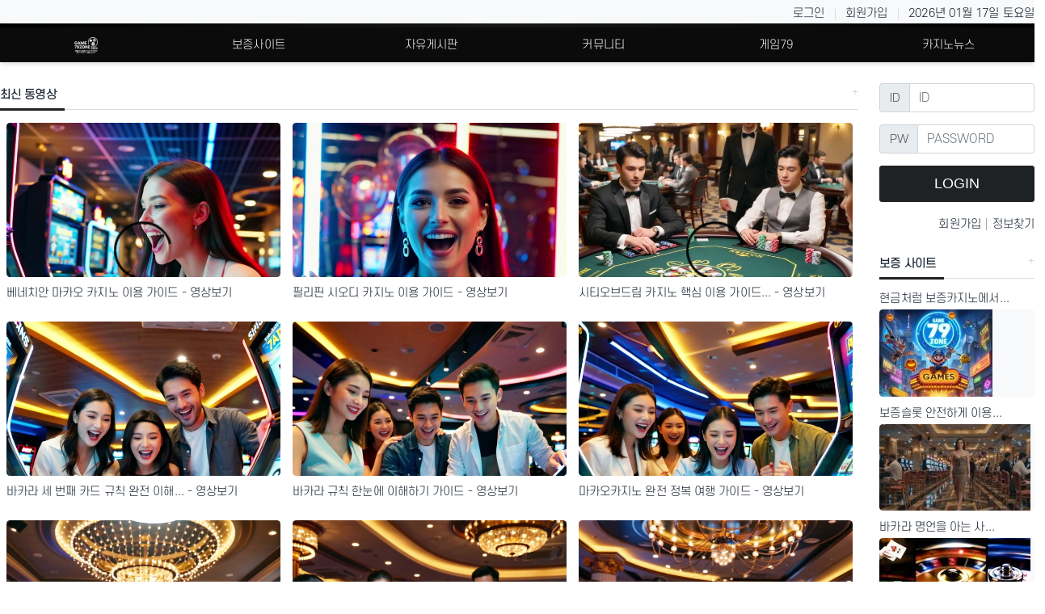

--- FILE ---
content_type: text/html;charset=UTF-8
request_url: https://game79zone.com/?kboard_content_redirect=1744
body_size: 13088
content:
<!DOCTYPE html>
<html lang="ko">



<head>
	<!-- Charset & Viewport -->
	<meta charset="UTF-8">
	<meta name="viewport" content="width=device-width, initial-scale=1">

	<!-- Primary SEO -->
	<title>게임79존에 오신걸 환영합니다.</title>
	<meta name="description" content="게임79존, game79zone.com에 오신걸 환영합니다.">

	<!-- Canonical -->
	<link rel="canonical" href="https://game79zone.com">

	<!-- Indexing Controls -->
	<meta name="robots" content="index,follow,max-snippet:-1,max-image-preview:large,max-video-preview:-1">

	<!-- Open Graph (Facebook/LinkedIn/Kakao 등) -->
	<meta property="og:type" content="website">
	<meta property="og:title" content="게임79존에 오신걸 환영합니다.">
	<meta property="og:description" content="게임79존, game79zone.com에 오신걸 환영합니다.">
	<meta property="og:url" content="https://game79zone.com">
	<meta property="og:site_name" content="game79zone.com">
	<meta property="og:locale" content="ko_KR">

	<!-- Twitter -->
	<meta name="twitter:card" content="summary_large_image">
	<meta name="twitter:title" content="게임79존에 오신걸 환영합니다.">
	<meta name="twitter:description" content="게임79존, game79zone.com에 오신걸 환영합니다.">

	<!-- PWA/Branding (선택) -->
	<meta name="theme-color" content="#0a0a0a">

	<!-- 기본 파비콘 -->
	<link rel="icon" type="image/png" sizes="64x64" href="https://game79zone.com/images/game79zone_favicon.png">

	<link rel="stylesheet" href="/css/bootstrap.min.css" type="text/css">
	<link rel="stylesheet" href="/css/style.css" type="text/css">
	<link rel="stylesheet" href="/css/nariya.css" type="text/css">
	<link rel="stylesheet" href="/css/theme.css" type="text/css">
	<link rel="stylesheet" href="/css/Aqua.css" type="text/css">
	<link rel="stylesheet" href="/css/widget.css">
	<!-- head 맨 아래쪽(모든 CSS 뒤) -->
	<link rel="preconnect" href="https://fonts.gstatic.com" crossorigin>
	<link href="https://fonts.googleapis.com/css2?family=Noto+Sans+KR:wght@400;500;700&display=swap" rel="stylesheet">
	<link rel="stylesheet" href="/css/custom-override.css?v=20251004">


	<!-- Schema.org JSON-LD (Organization + WebSite + Article) -->
	<script type="application/ld+json">{"@context":"https://schema.org","@graph":[{"@type":"Organization","name":"game79zone.com","url":"https://game79zone.com"},{"@type":"WebSite","url":"https://game79zone.com","name":"game79zone.com"},{"@type":"CollectionPage","@id":"https://game79zone.com/#community","name":"게임79존에 오신걸 환영합니다.","description":"게임79존, game79zone.com에 오신걸 환영합니다.","url":"https://game79zone.com/","isPartOf":{"@id":"https://game79zone.com"}}]}</script>
	<script type="application/ld+json">[{"@context":"https://schema.org","@type":"VideoObject","name":"보증슬롯 안전하게 이용하는 방법과 추천 기준","description":"보증슬롯 안전하게 이용하는 방법과 추천 기준","uploadDate":"2025-10-18T13:10:47+09:00","thumbnailUrl":["https://game79zone.com/file/image/VtsrTpkc_casino8f_00044__thumb.jpg"],"contentUrl":"https://game79zone.com/file/image/video/VtsrTpkc_casino8f_00044_.mp4","embedUrl":"https://game79zone.com/video/758","duration":"PT8S","publisher":{"@type":"Organization","name":"game79zone.com"}},{"@context":"https://schema.org","@type":"VideoObject","name":"바카라 명언을 아는 사람만 끝까지 살아남는다","description":"바카라 명언을 아는 사람만 끝까지 살아남는다","uploadDate":"2025-10-23T09:40:37+09:00","thumbnailUrl":["https://game79zone.com/file/image/p87gHegj_casino8hk_00018__thumb.jpg"],"contentUrl":"https://game79zone.com/file/image/video/p87gHegj_casino8hk_00018_.mp4","embedUrl":"https://game79zone.com/video/778","duration":"PT8S","publisher":{"@type":"Organization","name":"game79zone.com"}},{"@context":"https://schema.org","@type":"VideoObject","name":"보증카지노 사이트 완전 가이드와 다양한 보증 플랫폼","description":"보증카지노 사이트 완전 가이드와 다양한 보증 플랫폼","uploadDate":"2025-10-24T22:48:09+09:00","thumbnailUrl":["https://game79zone.com/file/image/9M5y2ZSO_casino5eg_00153__thumb.jpg"],"contentUrl":"https://game79zone.com/file/image/video/9M5y2ZSO_casino5eg_00153_.mp4","embedUrl":"https://game79zone.com/video/786","duration":"PT5S","publisher":{"@type":"Organization","name":"game79zone.com"}},{"@context":"https://schema.org","@type":"VideoObject","name":"안전한 보증카지노 찾는 법과 위험 피하는 팁","description":"안전한 보증카지노 찾는 법과 위험 피하는 팁","uploadDate":"2025-10-18T13:03:59+09:00","thumbnailUrl":["https://game79zone.com/file/image/rHs5KWh7_casino8f_00043__thumb.jpg"],"contentUrl":"https://game79zone.com/file/image/video/rHs5KWh7_casino8f_00043_.mp4","embedUrl":"https://game79zone.com/video/757","duration":"PT8S","publisher":{"@type":"Organization","name":"game79zone.com"}}]</script>

	<script src="/js/jquery-3.5.1.min.js"></script>
	<!-- Bootstrap: jQuery 뒤 -->
	<script src="/js/bootstrap.bundle.min.js" defer></script>
	<script src="/js/common.js" defer></script>
	<script src="/js/wrest.js" defer></script>
	<script src="/js/placeholders.min.js" defer></script>
	<script src="/js/owl.carousel.min.js" defer></script>
	<script src="/js/nariya.js" defer></script>
	<script src="/js/theme.js" defer></script>
</head>

<body>
<div>
	<div class="wrapper wided">
		<div id="nt_header">
			<!-- 상단 고정 체크 시작 { -->
			<div id="nt_sticky">
				<!-- LNB 시작 { -->
				<aside id="nt_lnb" class="d-none d-md-block f-sm font-weight-normal">
					<h3 class="sr-only">상단 네비</h3>
					<div class="nt-container clearfix pt-1 px-1 px-sm-4 px-xl-0">
						<!-- LNB Left -->
						<ul class="float-left">

						</ul>
						<!-- LNB Right -->
						<ul class="float-right">
							<li><a href="https://game79zone.com/users/login">로그인</a></li>
							<li><a href="https://game79zone.com/users/join">회원가입</a></li>
							
							
							
							<li><a><span>2026년 01월 17일 토요일</span></a></li>
						</ul>
					</div>
				</aside>
				<!-- } LNB 끝 -->

				<!-- 상단고정 시작 { -->
				<div id="nt_sticky_wrap">
					<!-- 모바일 헤더 { -->
					<header id="header_mo" class="d-block d-md-none">
						<div class="px-1 px-sm-1">
							<h3 class="clearfix text-center f-mo font-weight-bold en">
								<!-- Mobile Logo -->
								<a class="d-block menu-link" href="https://game79zone.com" target="_self">
									<img src="https://game79zone.com/images/game79zone_header.png"
										 alt="game79zone 로고" style="height:150px;vertical-align:middle;">
								</a>
							</h3>
						</div>
						<div id="search_mo" class="collapse">
							<div class="mb-0 p-3 px-sm-4 d-block d-lg-none border-bottom">
								<form name="mosearch" method="get" action="#" onsubmit="return tsearch_submit(this);" class="mb-0">
									<input type="hidden" name="sfl" value="wr_subject||wr_content">
									<input type="hidden" name="sop" value="and">
									<div class="input-group">
										<input id="mo_top_search" type="text" name="stx" class="form-control" value="" placeholder="검색어">
										<span class="input-group-append">
											<button type="submit" class="btn btn-primary"><i class="fa fa-search"></i></button>
										</span>
									</div>
								</form>
							</div>
						</div>
					</header>
					<!-- } 모바일 헤더 끝 -->
					<!-- 상단 메뉴 시작 { -->

					<!-- PC 상단 메뉴 -->
					<div class="lgbar d-none d-md-block"></div>
					<nav id="nt_menu" class="nt-menu d-none d-md-block font-weight-normal">
						<h3 class="sr-only">메인 메뉴</h3>
						<div class="nt-container">
							<div class="d-flex">
								<div class="flex-grow-1 order-2 me-list">
									<ul class="row m-0 me-ul nav-slide">
										<li class="col p-0 me-li">
											<span class="me-a text-nowrap f-md en px-4">
												<a class="d-block menu-link" href="https://game79zone.com" target="_self">
													<img src="https://game79zone.com/images/game79zone_logo.png"
														alt="game79zone 로고" style="height:20px;vertical-align:middle;">
												</a>
											</span>
											<div class="clearfix sub-slide sub-1div w-100">
												<ul class="sub-1dul">
													<li class="sub-1dli">
														<a href="https://game79zone.com/boards/notice" class="me-sh sub-1da" target="_self">공지사항</a>
													</li>
													<li class="sub-1dli">
														<a href="https://game79zone.com/boards/event" class="me-sh sub-1da" target="_self">game79zone 이벤트</a>
													</li>
													<li class="sub-1dli">
														<a href="#" class="me-sh sub-1da" target="_self">출석체크</a>
													</li>
												</ul>
											</div>
										</li>
										<li class="col p-0 me-li">
											<span class="me-a text-nowrap f-md en px-4">
											<a class="d-block menu-link" href="https://game79zone.com/boards/bo_casino" target="_self">보증사이트</a>
											</span>
											<div class="clearfix sub-slide sub-1div w-100">
												<ul class="sub-1dul">
													<li class="sub-1dli">
														<a href="https://game79zone.com/boards/bo_casino" class="me-sh sub-1da" target="_self">보증카지노</a>
													</li>
													<li class="sub-1dli">
														<a href="https://game79zone.com/boards/bo_slot" class="me-sh sub-1da" target="_self">보증슬롯</a>
													</li>
													<li class="sub-1dli">
														<a href="https://game79zone.com/boards/cu_affiliate" class="me-sh sub-1da" target="_self">보증사이트이벤트</a>
													</li>
													<li class="sub-1dli">
														<a href="https://game79zone.com/boards/mt_casino" class="me-sh sub-1da" target="_self">먹튀카지노</a>
													</li>
												</ul>
											</div>
										</li>
										<li class="col p-0 me-li">
											<span class="me-a text-nowrap f-md en px-4">
											<a class="d-block menu-link" href="https://game79zone.com/boards/free" target="_self">자유게시판</a>
											</span>
										</li>
										<li class="col p-0 me-li">
											<span class="me-a text-nowrap f-md en px-4">
											<a class="d-block menu-link" href="#" target="_self">커뮤니티</a>
											</span>
											<div class="clearfix sub-slide sub-1div w-100">
												<ul class="sub-1dul">
													<li class="sub-1dli">
														<a href="https://game79zone.com/boards/story" class="me-sh sub-1da" target="_self">보증업체후기</a>
													</li>
													<li class="sub-1dli">
														<a href="https://game79zone.com/boards/n_story" class="me-sh sub-1da" target="_self">항의게시판</a>
													</li>
												</ul>
											</div>
										</li>
										<li class="col p-0 me-li">
											<span class="me-a text-nowrap f-md en px-4">
											<a class="d-block menu-link" href="https://game79zone.com/boards/game79" target="_self">게임79</a>
											</span>
										</li>
										<li class="col p-0 me-li">
											<span class="me-a text-nowrap f-md en px-4">
											<a class="d-block menu-link" href="https://game79zone.com/boards/casinonews" target="_self">카지노뉴스</a>
											</span>
										</li>
									</ul>
								</div>
							</div>
							<script>
								$(document).ready(function() {
									$('#nt_menu .nav-slide').nariya_menu(); // 주메뉴
								});
								document.addEventListener("DOMContentLoaded", function(){
									if(window.innerWidth <= 991) document.body.classList.add("responsive");
								});
							</script>
					</nav>
					<style>

					</style>

					<nav class="m-menu d-block d-sm-none font-weight-normal">
						<div class="m-wrap">
							<div class="at-container">
								<div class="m-table en">
									<div class="m-icon">
										<a href="javascript:" onclick="sidebar('menu');">
											<span>메뉴</span>
										</a>
									</div>
									<div class="m-list">
										<div class="m-nav" id="mobile_nav">
											<ul class="clearfix">
												<li><a href="https://game79zone.com/boards/free">자유게시판</a></li>
												<li><a href="https://game79zone.com/boards/casinonews">카지노뉴스</a></li>
												<li><a href="https://game79zone.com/boards/bo_casino">보증사이트</a></li>
												<li><a href="https://game79zone.com/boards/story">보증업체후기</a></li>
											</ul>
										</div>
									</div>
								</div>
							</div>
						</div>
					</nav>
					<script>
						var sub_show = "slide";
						var sub_hide = "";
						var menu_startAt = "0";
						var menu_sub = "0";
						var menu_subAt = "0";
					</script>
					<script src="/js/custom.js"></script>
					<script>
						function sticky_menu (e) {

							e.preventDefault();

							var scroll_n = window.scrollY || document.documentElement.scrollTop;
							var sticky_h = $("#nt_sticky").height();
							var menu_h = $("#nt_sticky_wrap").height();

							if (scroll_n > (sticky_h - menu_h)) {
								$("#nt_sticky_wrap").addClass("me-sticky");
								$("#nt_sticky").css('height', sticky_h + 'px');
							} else {
								$("#nt_sticky").css('height', 'auto');
								$("#nt_sticky_wrap").removeClass("me-sticky");
							}
						}
						$(window).on('load', function () {
							$(window).scroll(sticky_menu);
							$(window).resize(sticky_menu);
						});
					</script>
					<!-- } 상단 메뉴 끝 -->
				</div>
				<!-- } 상단 고정 끝 끝 -->
			</div>
			<!-- } 상단 고정 체크 끝 -->
		</div><!-- #nt_header -->
		<aside id="nt_sidebar" class="bg-light font-weight-normal" style="left: -300px;">
			<!-- Top Head -->
			<div id="nt_sidebar_header" class="sidebar-head px-3 mb-0">
				<h3 class="f-mo font-weight-bold en">
					<a href="https://game79zone.com" class="text-white">
						<img src="https://game79zone.com/images/game79zone_logo.png" alt="game79zone 로고" style="height:50px;vertical-align:middle;">
					</a>
					<a href="javascript:" class="sidebar-close" title="닫기"><span>X</span></a>
				</h3>
			</div>
			<!-- sidebar-content : 스크롤바 생성을 위해서 -->
			<div id="nt_sidebar_body" class="sidebar-content pb-5" style="min-height: 506px;">
				<div class="mt-n1">
					<div class="btn-group w-100" role="group" aria-label="Member Menu">
						<a href="https://game79zone.com/users/login" class="btn btn-primary text-white rounded-0" role="button">로그인</a>
						<a href="https://game79zone.com/users/join" class="btn btn-primary text-white win" role="button">회원가입</a>
					</div>
				</div>
				<!-- Menu -->
				<div id="sidebar-menu" class="sidebar-item" style="">
					<div id="nt_sidebar_menu" class="sidebar-list">
						<ul class="me-ul border-top f-de">
							<li class="me-li">
								<i class="fa fa-caret-right tree-toggle me-i"></i><a class="me-a" href="#" target="_self"><span>game79zone</span></a>
								<ul class="me-ul1 tree on">
									<li class="me-li1"><a class="me-a1" href="https://game79zone.com/boards/notice" target="_self">공지사항</a></li>
									<li class="me-li1"><a class="me-a1" href="https://game79zone.com/boards/event" target="_self">game79zone 이벤트</a></li>
									<li class="me-li1"><a class="me-a1" href="#" target="_self">출석체크</a></li>
								</ul>
							</li>
							<li class="me-li"><i class="fa fa-caret-right tree-toggle me-i"></i><a class="me-a" href="#" target="_self">보증사이트</a>
								<ul class="me-ul1 tree on">
									<li class="me-li1"><a class="me-a1" href="https://game79zone.com/boards/bo_casino" target="_self">보증카지노</a></li>
									<li class="me-li1"><a class="me-a1" href="https://game79zone.com/boards/bo_slot" target="_self">보증슬롯</a></li>
									<li class="me-li1"><a class="me-a1" href="https://game79zone.com/boards/cu_affiliate" target="_self">보증사이트이벤트</a></li>
									<li class="me-li1"><a class="me-a1" href="https://game79zone.com/boards/mt_casino" target="_self">먹튀카지노</a></li>
								</ul>
							</li>
							<li class="me-li"><a class="me-a" href="https://game79zone.com/boards/free" target="_self">자유게시판</a></li>
							<li class="me-li"><i class="fa fa-caret-right tree-toggle me-i"></i><a class="me-a" href="#" target="_self">커뮤니티</a>
								<ul class="me-ul1 tree on">
									<li class="me-li1"><a class="me-a1" href="https://game79zone.com/boards/story" target="_self">보증업체후기</a></li>
									<li class="me-li1"><a class="me-a1" href="https://game79zone.com/boards/n_story" target="_self">항의게시판</a></li>
								</ul>
							</li>
							<li class="me-li"><a class="me-a" href="https://game79zone.com/boards/game79" target="_self">게임79</a></li>
							<li class="me-li"><a class="me-a" href="https://game79zone.com/boards/casinonews" target="_self">카지노뉴스</a></li>
						</ul>
					</div>
				</div>
				<!-- Noti -->
				<div id="sidebar-noti" class="sidebar-item" style="display: none;">
					<div id="sidebar-noti-list"></div>
				</div>
			</div>
			<div id="nt_sidebar_footer"></div>
		</aside>


<div id="nt_body" class="nt-body">
	<div class="nt-container px-0 px-sm-4 px-xl-0 pt-0 pt-sm-4">
		<div class="row na-row">
			<!-- 사이드 영역 -->

<!-- 메인 영역 -->
<div class="col-12 col-xl-10 na-col">

	<!-- 모바일용: 보증 사이트 위젯이 들어올 자리 -->
	<div id="guarantee-mobile-slot"></div>

	<!-- 위젯 시작 { -->
	<h3 class="h3 f-lg en">
		<a href="#">
			<span class="float-right more-plus"></span>
			<span>최신 동영상</span>
		</a>
	</h3>
	<hr class="hr"/>
	<div class="px-3 my-3">
		<ul class="row row-cols-1 row-cols-sm-3">

			<li class="col px-2 pb-4">
				<div class="img-wrap bg-light na-round mb-2" style="padding-bottom:56.25%;">
					<!-- controls autoplay muted -->
					<figure class="video-wrap" style="max-width:480px;margin:auto">
						<video controls
							   preload="metadata"
							   playsinline
							   width="100%"
							   poster="https://game79zone.com/file/image/plVrkib9_casino86t_00005_thumb.jpg"
							   title="베네치안 마카오 카지노 이용 가이드"
							   aria-label="베네치안 마카오 카지노 이용 가이드 영상">
							<!-- 실제 영상 소스 -->
							<source src="https://game79zone.com/file/image/video/plVrkib9_casino86t_00005.mp4" type="video/mp4" />
							<!-- (선택) 자막이 있다면 VTT 파일을 track에 연결 -->
							<!--track kind="subtitles" srclang="ko" label="Korean" th:src="${siteadress+'/file/image/video/'+@forThUtils.toEncordName(board.videoFiles)}" type="video/mp4" default-->
							브라우저가 동영상을 지원하지 않습니다.
						</video>
					</figure>
					<noscript>
						<a href="https://game79zone.com/file/image/video/plVrkib9_casino86t_00005.mp4">동영상 바로 보기</a>
					</noscript>
				</div>
				<div class="na-title">
					<div class="na-item">
						<a href="https://game79zone.com/video/1099" aria-label="베네치안 마카오 카지노 이용 가이드">베네치안 마카오 카지노 이용 가이드 - 영상보기</a>
					</div>
				</div>
			</li>

			<li class="col px-2 pb-4">
				<div class="img-wrap bg-light na-round mb-2" style="padding-bottom:56.25%;">
					<!-- controls autoplay muted -->
					<figure class="video-wrap" style="max-width:480px;margin:auto">
						<video controls
							   preload="metadata"
							   playsinline
							   width="100%"
							   poster="https://game79zone.com/file/image/LRraqX3J_casino86t_00004_thumb.jpg"
							   title="필리핀 시오디 카지노 이용 가이드"
							   aria-label="필리핀 시오디 카지노 이용 가이드 영상">
							<!-- 실제 영상 소스 -->
							<source src="https://game79zone.com/file/image/video/LRraqX3J_casino86t_00004.mp4" type="video/mp4" />
							<!-- (선택) 자막이 있다면 VTT 파일을 track에 연결 -->
							<!--track kind="subtitles" srclang="ko" label="Korean" th:src="${siteadress+'/file/image/video/'+@forThUtils.toEncordName(board.videoFiles)}" type="video/mp4" default-->
							브라우저가 동영상을 지원하지 않습니다.
						</video>
					</figure>
					<noscript>
						<a href="https://game79zone.com/file/image/video/LRraqX3J_casino86t_00004.mp4">동영상 바로 보기</a>
					</noscript>
				</div>
				<div class="na-title">
					<div class="na-item">
						<a href="https://game79zone.com/video/1098" aria-label="필리핀 시오디 카지노 이용 가이드">필리핀 시오디 카지노 이용 가이드 - 영상보기</a>
					</div>
				</div>
			</li>

			<li class="col px-2 pb-4">
				<div class="img-wrap bg-light na-round mb-2" style="padding-bottom:56.25%;">
					<!-- controls autoplay muted -->
					<figure class="video-wrap" style="max-width:480px;margin:auto">
						<video controls
							   preload="metadata"
							   playsinline
							   width="100%"
							   poster="https://game79zone.com/file/image/K60lScBT_casino86e_00070_thumb.jpg"
							   title="시티오브드림 카지노 핵심 이용 가이드"
							   aria-label="시티오브드림 카지노 핵심 이용 가이드 영상">
							<!-- 실제 영상 소스 -->
							<source src="https://game79zone.com/file/image/video/K60lScBT_casino86e_00070.mp4" type="video/mp4" />
							<!-- (선택) 자막이 있다면 VTT 파일을 track에 연결 -->
							<!--track kind="subtitles" srclang="ko" label="Korean" th:src="${siteadress+'/file/image/video/'+@forThUtils.toEncordName(board.videoFiles)}" type="video/mp4" default-->
							브라우저가 동영상을 지원하지 않습니다.
						</video>
					</figure>
					<noscript>
						<a href="https://game79zone.com/file/image/video/K60lScBT_casino86e_00070.mp4">동영상 바로 보기</a>
					</noscript>
				</div>
				<div class="na-title">
					<div class="na-item">
						<a href="https://game79zone.com/video/1097" aria-label="시티오브드림 카지노 핵심 이용 가이드">시티오브드림 카지노 핵심 이용 가이드... - 영상보기</a>
					</div>
				</div>
			</li>

			<li class="col px-2 pb-4">
				<div class="img-wrap bg-light na-round mb-2" style="padding-bottom:56.25%;">
					<!-- controls autoplay muted -->
					<figure class="video-wrap" style="max-width:480px;margin:auto">
						<video controls
							   preload="metadata"
							   playsinline
							   width="100%"
							   poster="https://game79zone.com/file/image/6NlvTWam_casino6t3_00097_thumb.jpg"
							   title="바카라 세 번째 카드 규칙 완전 이해"
							   aria-label="바카라 세 번째 카드 규칙 완전 이해 영상">
							<!-- 실제 영상 소스 -->
							<source src="https://game79zone.com/file/image/video/6NlvTWam_casino6t3_00097.mp4" type="video/mp4" />
							<!-- (선택) 자막이 있다면 VTT 파일을 track에 연결 -->
							<!--track kind="subtitles" srclang="ko" label="Korean" th:src="${siteadress+'/file/image/video/'+@forThUtils.toEncordName(board.videoFiles)}" type="video/mp4" default-->
							브라우저가 동영상을 지원하지 않습니다.
						</video>
					</figure>
					<noscript>
						<a href="https://game79zone.com/file/image/video/6NlvTWam_casino6t3_00097.mp4">동영상 바로 보기</a>
					</noscript>
				</div>
				<div class="na-title">
					<div class="na-item">
						<a href="https://game79zone.com/video/1096" aria-label="바카라 세 번째 카드 규칙 완전 이해">바카라 세 번째 카드 규칙 완전 이해... - 영상보기</a>
					</div>
				</div>
			</li>

			<li class="col px-2 pb-4">
				<div class="img-wrap bg-light na-round mb-2" style="padding-bottom:56.25%;">
					<!-- controls autoplay muted -->
					<figure class="video-wrap" style="max-width:480px;margin:auto">
						<video controls
							   preload="metadata"
							   playsinline
							   width="100%"
							   poster="https://game79zone.com/file/image/PK6OOKat_casino6t3_00096_thumb.jpg"
							   title="바카라 규칙 한눈에 이해하기 가이드"
							   aria-label="바카라 규칙 한눈에 이해하기 가이드 영상">
							<!-- 실제 영상 소스 -->
							<source src="https://game79zone.com/file/image/video/PK6OOKat_casino6t3_00096.mp4" type="video/mp4" />
							<!-- (선택) 자막이 있다면 VTT 파일을 track에 연결 -->
							<!--track kind="subtitles" srclang="ko" label="Korean" th:src="${siteadress+'/file/image/video/'+@forThUtils.toEncordName(board.videoFiles)}" type="video/mp4" default-->
							브라우저가 동영상을 지원하지 않습니다.
						</video>
					</figure>
					<noscript>
						<a href="https://game79zone.com/file/image/video/PK6OOKat_casino6t3_00096.mp4">동영상 바로 보기</a>
					</noscript>
				</div>
				<div class="na-title">
					<div class="na-item">
						<a href="https://game79zone.com/video/1095" aria-label="바카라 규칙 한눈에 이해하기 가이드">바카라 규칙 한눈에 이해하기 가이드 - 영상보기</a>
					</div>
				</div>
			</li>

			<li class="col px-2 pb-4">
				<div class="img-wrap bg-light na-round mb-2" style="padding-bottom:56.25%;">
					<!-- controls autoplay muted -->
					<figure class="video-wrap" style="max-width:480px;margin:auto">
						<video controls
							   preload="metadata"
							   playsinline
							   width="100%"
							   poster="https://game79zone.com/file/image/6r4ImT6M_casino6t3_00095_thumb.jpg"
							   title="마카오카지노 완전 정복 여행 가이드"
							   aria-label="마카오카지노 완전 정복 여행 가이드 영상">
							<!-- 실제 영상 소스 -->
							<source src="https://game79zone.com/file/image/video/6r4ImT6M_casino6t3_00095.mp4" type="video/mp4" />
							<!-- (선택) 자막이 있다면 VTT 파일을 track에 연결 -->
							<!--track kind="subtitles" srclang="ko" label="Korean" th:src="${siteadress+'/file/image/video/'+@forThUtils.toEncordName(board.videoFiles)}" type="video/mp4" default-->
							브라우저가 동영상을 지원하지 않습니다.
						</video>
					</figure>
					<noscript>
						<a href="https://game79zone.com/file/image/video/6r4ImT6M_casino6t3_00095.mp4">동영상 바로 보기</a>
					</noscript>
				</div>
				<div class="na-title">
					<div class="na-item">
						<a href="https://game79zone.com/video/1094" aria-label="마카오카지노 완전 정복 여행 가이드">마카오카지노 완전 정복 여행 가이드 - 영상보기</a>
					</div>
				</div>
			</li>

			<li class="col px-2 pb-4">
				<div class="img-wrap bg-light na-round mb-2" style="padding-bottom:56.25%;">
					<!-- controls autoplay muted -->
					<figure class="video-wrap" style="max-width:480px;margin:auto">
						<video controls
							   preload="metadata"
							   playsinline
							   width="100%"
							   poster="https://game79zone.com/file/image/q9h3Q80P_casino32u_00064_thumb.jpg"
							   title="바카라 패턴 제대로 이해하는 현실 가이드"
							   aria-label="바카라 패턴 제대로 이해하는 현실 가이드 영상">
							<!-- 실제 영상 소스 -->
							<source src="https://game79zone.com/file/image/video/q9h3Q80P_casino32u_00064.mp4" type="video/mp4" />
							<!-- (선택) 자막이 있다면 VTT 파일을 track에 연결 -->
							<!--track kind="subtitles" srclang="ko" label="Korean" th:src="${siteadress+'/file/image/video/'+@forThUtils.toEncordName(board.videoFiles)}" type="video/mp4" default-->
							브라우저가 동영상을 지원하지 않습니다.
						</video>
					</figure>
					<noscript>
						<a href="https://game79zone.com/file/image/video/q9h3Q80P_casino32u_00064.mp4">동영상 바로 보기</a>
					</noscript>
				</div>
				<div class="na-title">
					<div class="na-item">
						<a href="https://game79zone.com/video/1093" aria-label="바카라 패턴 제대로 이해하는 현실 가이드">바카라 패턴 제대로 이해하는 현실 가... - 영상보기</a>
					</div>
				</div>
			</li>

			<li class="col px-2 pb-4">
				<div class="img-wrap bg-light na-round mb-2" style="padding-bottom:56.25%;">
					<!-- controls autoplay muted -->
					<figure class="video-wrap" style="max-width:480px;margin:auto">
						<video controls
							   preload="metadata"
							   playsinline
							   width="100%"
							   poster="https://game79zone.com/file/image/CTeJe1GM_casino32u_00051_thumb.jpg"
							   title="카지노 단타 실전 이해와 위험 관리법"
							   aria-label="카지노 단타 실전 이해와 위험 관리법 영상">
							<!-- 실제 영상 소스 -->
							<source src="https://game79zone.com/file/image/video/CTeJe1GM_casino32u_00051.mp4" type="video/mp4" />
							<!-- (선택) 자막이 있다면 VTT 파일을 track에 연결 -->
							<!--track kind="subtitles" srclang="ko" label="Korean" th:src="${siteadress+'/file/image/video/'+@forThUtils.toEncordName(board.videoFiles)}" type="video/mp4" default-->
							브라우저가 동영상을 지원하지 않습니다.
						</video>
					</figure>
					<noscript>
						<a href="https://game79zone.com/file/image/video/CTeJe1GM_casino32u_00051.mp4">동영상 바로 보기</a>
					</noscript>
				</div>
				<div class="na-title">
					<div class="na-item">
						<a href="https://game79zone.com/video/1092" aria-label="카지노 단타 실전 이해와 위험 관리법">카지노 단타 실전 이해와 위험 관리법... - 영상보기</a>
					</div>
				</div>
			</li>

			<li class="col px-2 pb-4">
				<div class="img-wrap bg-light na-round mb-2" style="padding-bottom:56.25%;">
					<!-- controls autoplay muted -->
					<figure class="video-wrap" style="max-width:480px;margin:auto">
						<video controls
							   preload="metadata"
							   playsinline
							   width="100%"
							   poster="https://game79zone.com/file/image/7kVTjtwt_casino32u_00044_thumb.jpg"
							   title="카지노 먹튀 피해를 막기 위한 현실 가이드"
							   aria-label="카지노 먹튀 피해를 막기 위한 현실 가이드 영상">
							<!-- 실제 영상 소스 -->
							<source src="https://game79zone.com/file/image/video/7kVTjtwt_casino32u_00044.mp4" type="video/mp4" />
							<!-- (선택) 자막이 있다면 VTT 파일을 track에 연결 -->
							<!--track kind="subtitles" srclang="ko" label="Korean" th:src="${siteadress+'/file/image/video/'+@forThUtils.toEncordName(board.videoFiles)}" type="video/mp4" default-->
							브라우저가 동영상을 지원하지 않습니다.
						</video>
					</figure>
					<noscript>
						<a href="https://game79zone.com/file/image/video/7kVTjtwt_casino32u_00044.mp4">동영상 바로 보기</a>
					</noscript>
				</div>
				<div class="na-title">
					<div class="na-item">
						<a href="https://game79zone.com/video/1091" aria-label="카지노 먹튀 피해를 막기 위한 현실 가이드">카지노 먹튀 피해를 막기 위한 현실 ... - 영상보기</a>
					</div>
				</div>
			</li>

			<li class="col px-2 pb-4">
				<div class="img-wrap bg-light na-round mb-2" style="padding-bottom:56.25%;">
					<!-- controls autoplay muted -->
					<figure class="video-wrap" style="max-width:480px;margin:auto">
						<video controls
							   preload="metadata"
							   playsinline
							   width="100%"
							   poster="https://game79zone.com/file/image/GhKCG5v7_casino31q_00035_thumb.jpg"
							   title="카지노 승률 높이는 현실적인 전략"
							   aria-label="카지노 승률 높이는 현실적인 전략 영상">
							<!-- 실제 영상 소스 -->
							<source src="https://game79zone.com/file/image/video/GhKCG5v7_casino31q_00035.mp4" type="video/mp4" />
							<!-- (선택) 자막이 있다면 VTT 파일을 track에 연결 -->
							<!--track kind="subtitles" srclang="ko" label="Korean" th:src="${siteadress+'/file/image/video/'+@forThUtils.toEncordName(board.videoFiles)}" type="video/mp4" default-->
							브라우저가 동영상을 지원하지 않습니다.
						</video>
					</figure>
					<noscript>
						<a href="https://game79zone.com/file/image/video/GhKCG5v7_casino31q_00035.mp4">동영상 바로 보기</a>
					</noscript>
				</div>
				<div class="na-title">
					<div class="na-item">
						<a href="https://game79zone.com/video/1090" aria-label="카지노 승률 높이는 현실적인 전략">카지노 승률 높이는 현실적인 전략 - 영상보기</a>
					</div>
				</div>
			</li>

			<li class="col px-2 pb-4">
				<div class="img-wrap bg-light na-round mb-2" style="padding-bottom:56.25%;">
					<!-- controls autoplay muted -->
					<figure class="video-wrap" style="max-width:480px;margin:auto">
						<video controls
							   preload="metadata"
							   playsinline
							   width="100%"
							   poster="https://game79zone.com/file/image/UcjOnjEc_casino31q_00032_thumb.jpg"
							   title="에볼루션 조작 논란의 진실과 오해"
							   aria-label="에볼루션 조작 논란의 진실과 오해 영상">
							<!-- 실제 영상 소스 -->
							<source src="https://game79zone.com/file/image/video/UcjOnjEc_casino31q_00032.mp4" type="video/mp4" />
							<!-- (선택) 자막이 있다면 VTT 파일을 track에 연결 -->
							<!--track kind="subtitles" srclang="ko" label="Korean" th:src="${siteadress+'/file/image/video/'+@forThUtils.toEncordName(board.videoFiles)}" type="video/mp4" default-->
							브라우저가 동영상을 지원하지 않습니다.
						</video>
					</figure>
					<noscript>
						<a href="https://game79zone.com/file/image/video/UcjOnjEc_casino31q_00032.mp4">동영상 바로 보기</a>
					</noscript>
				</div>
				<div class="na-title">
					<div class="na-item">
						<a href="https://game79zone.com/video/1089" aria-label="에볼루션 조작 논란의 진실과 오해">에볼루션 조작 논란의 진실과 오해 - 영상보기</a>
					</div>
				</div>
			</li>

			<li class="col px-2 pb-4">
				<div class="img-wrap bg-light na-round mb-2" style="padding-bottom:56.25%;">
					<!-- controls autoplay muted -->
					<figure class="video-wrap" style="max-width:480px;margin:auto">
						<video controls
							   preload="metadata"
							   playsinline
							   width="100%"
							   poster="https://game79zone.com/file/image/RsHYBVk5_casino31q_00031_thumb.jpg"
							   title="바카라 메이저 사이트의 기준과 실체"
							   aria-label="바카라 메이저 사이트의 기준과 실체 영상">
							<!-- 실제 영상 소스 -->
							<source src="https://game79zone.com/file/image/video/RsHYBVk5_casino31q_00031.mp4" type="video/mp4" />
							<!-- (선택) 자막이 있다면 VTT 파일을 track에 연결 -->
							<!--track kind="subtitles" srclang="ko" label="Korean" th:src="${siteadress+'/file/image/video/'+@forThUtils.toEncordName(board.videoFiles)}" type="video/mp4" default-->
							브라우저가 동영상을 지원하지 않습니다.
						</video>
					</figure>
					<noscript>
						<a href="https://game79zone.com/file/image/video/RsHYBVk5_casino31q_00031.mp4">동영상 바로 보기</a>
					</noscript>
				</div>
				<div class="na-title">
					<div class="na-item">
						<a href="https://game79zone.com/video/1088" aria-label="바카라 메이저 사이트의 기준과 실체">바카라 메이저 사이트의 기준과 실체 - 영상보기</a>
					</div>
				</div>
			</li>

			<li class="col px-2 pb-4">
				<div class="img-wrap bg-light na-round mb-2" style="padding-bottom:56.25%;">
					<!-- controls autoplay muted -->
					<figure class="video-wrap" style="max-width:480px;margin:auto">
						<video controls
							   preload="metadata"
							   playsinline
							   width="100%"
							   poster="https://game79zone.com/file/image/vEutFUSY_casino8bh_00020_thumb.jpg"
							   title="당신이 바카라에서 계속 지는 진짜 이유"
							   aria-label="당신이 바카라에서 계속 지는 진짜 이유 영상">
							<!-- 실제 영상 소스 -->
							<source src="https://game79zone.com/file/image/video/vEutFUSY_casino8bh_00020.mp4" type="video/mp4" />
							<!-- (선택) 자막이 있다면 VTT 파일을 track에 연결 -->
							<!--track kind="subtitles" srclang="ko" label="Korean" th:src="${siteadress+'/file/image/video/'+@forThUtils.toEncordName(board.videoFiles)}" type="video/mp4" default-->
							브라우저가 동영상을 지원하지 않습니다.
						</video>
					</figure>
					<noscript>
						<a href="https://game79zone.com/file/image/video/vEutFUSY_casino8bh_00020.mp4">동영상 바로 보기</a>
					</noscript>
				</div>
				<div class="na-title">
					<div class="na-item">
						<a href="https://game79zone.com/video/1087" aria-label="당신이 바카라에서 계속 지는 진짜 이유">당신이 바카라에서 계속 지는 진짜 이... - 영상보기</a>
					</div>
				</div>
			</li>

			<li class="col px-2 pb-4">
				<div class="img-wrap bg-light na-round mb-2" style="padding-bottom:56.25%;">
					<!-- controls autoplay muted -->
					<figure class="video-wrap" style="max-width:480px;margin:auto">
						<video controls
							   preload="metadata"
							   playsinline
							   width="100%"
							   poster="https://game79zone.com/file/image/cLfzTPJP_casino8bh_00017_thumb.jpg"
							   title="스피드 바카라 룰 완전정복 실전 가이드"
							   aria-label="스피드 바카라 룰 완전정복 실전 가이드 영상">
							<!-- 실제 영상 소스 -->
							<source src="https://game79zone.com/file/image/video/cLfzTPJP_casino8bh_00017.mp4" type="video/mp4" />
							<!-- (선택) 자막이 있다면 VTT 파일을 track에 연결 -->
							<!--track kind="subtitles" srclang="ko" label="Korean" th:src="${siteadress+'/file/image/video/'+@forThUtils.toEncordName(board.videoFiles)}" type="video/mp4" default-->
							브라우저가 동영상을 지원하지 않습니다.
						</video>
					</figure>
					<noscript>
						<a href="https://game79zone.com/file/image/video/cLfzTPJP_casino8bh_00017.mp4">동영상 바로 보기</a>
					</noscript>
				</div>
				<div class="na-title">
					<div class="na-item">
						<a href="https://game79zone.com/video/1086" aria-label="스피드 바카라 룰 완전정복 실전 가이드">스피드 바카라 룰 완전정복 실전 가이... - 영상보기</a>
					</div>
				</div>
			</li>

			<li class="col px-2 pb-4">
				<div class="img-wrap bg-light na-round mb-2" style="padding-bottom:56.25%;">
					<!-- controls autoplay muted -->
					<figure class="video-wrap" style="max-width:480px;margin:auto">
						<video controls
							   preload="metadata"
							   playsinline
							   width="100%"
							   poster="https://game79zone.com/file/image/eYE8OAuM_casino8bh_00011_thumb.jpg"
							   title="처음부터 끝까지 배우는 바카라 하는법 정석"
							   aria-label="처음부터 끝까지 배우는 바카라 하는법 정석 영상">
							<!-- 실제 영상 소스 -->
							<source src="https://game79zone.com/file/image/video/eYE8OAuM_casino8bh_00011.mp4" type="video/mp4" />
							<!-- (선택) 자막이 있다면 VTT 파일을 track에 연결 -->
							<!--track kind="subtitles" srclang="ko" label="Korean" th:src="${siteadress+'/file/image/video/'+@forThUtils.toEncordName(board.videoFiles)}" type="video/mp4" default-->
							브라우저가 동영상을 지원하지 않습니다.
						</video>
					</figure>
					<noscript>
						<a href="https://game79zone.com/file/image/video/eYE8OAuM_casino8bh_00011.mp4">동영상 바로 보기</a>
					</noscript>
				</div>
				<div class="na-title">
					<div class="na-item">
						<a href="https://game79zone.com/video/1085" aria-label="처음부터 끝까지 배우는 바카라 하는법 정석">처음부터 끝까지 배우는 바카라 하는법... - 영상보기</a>
					</div>
				</div>
			</li>

			<li class="col px-2 pb-4">
				<div class="img-wrap bg-light na-round mb-2" style="padding-bottom:56.25%;">
					<!-- controls autoplay muted -->
					<figure class="video-wrap" style="max-width:480px;margin:auto">
						<video controls
							   preload="metadata"
							   playsinline
							   width="100%"
							   poster="https://game79zone.com/file/image/U6rhSn3O_casino7th_00255_thumb.jpg"
							   title="마카오카지노 완전 정복 가이드 최신판"
							   aria-label="마카오카지노 완전 정복 가이드 최신판 영상">
							<!-- 실제 영상 소스 -->
							<source src="https://game79zone.com/file/image/video/U6rhSn3O_casino7th_00255.mp4" type="video/mp4" />
							<!-- (선택) 자막이 있다면 VTT 파일을 track에 연결 -->
							<!--track kind="subtitles" srclang="ko" label="Korean" th:src="${siteadress+'/file/image/video/'+@forThUtils.toEncordName(board.videoFiles)}" type="video/mp4" default-->
							브라우저가 동영상을 지원하지 않습니다.
						</video>
					</figure>
					<noscript>
						<a href="https://game79zone.com/file/image/video/U6rhSn3O_casino7th_00255.mp4">동영상 바로 보기</a>
					</noscript>
				</div>
				<div class="na-title">
					<div class="na-item">
						<a href="https://game79zone.com/video/1084" aria-label="마카오카지노 완전 정복 가이드 최신판">마카오카지노 완전 정복 가이드 최신판... - 영상보기</a>
					</div>
				</div>
			</li>

			<li class="col px-2 pb-4">
				<div class="img-wrap bg-light na-round mb-2" style="padding-bottom:56.25%;">
					<!-- controls autoplay muted -->
					<figure class="video-wrap" style="max-width:480px;margin:auto">
						<video controls
							   preload="metadata"
							   playsinline
							   width="100%"
							   poster="https://game79zone.com/file/image/9oZXbxoH_casino7th_00254_thumb.jpg"
							   title="마카오 샌즈카지노 제대로 즐기는 핵심정보"
							   aria-label="마카오 샌즈카지노 제대로 즐기는 핵심정보 영상">
							<!-- 실제 영상 소스 -->
							<source src="https://game79zone.com/file/image/video/9oZXbxoH_casino7th_00254.mp4" type="video/mp4" />
							<!-- (선택) 자막이 있다면 VTT 파일을 track에 연결 -->
							<!--track kind="subtitles" srclang="ko" label="Korean" th:src="${siteadress+'/file/image/video/'+@forThUtils.toEncordName(board.videoFiles)}" type="video/mp4" default-->
							브라우저가 동영상을 지원하지 않습니다.
						</video>
					</figure>
					<noscript>
						<a href="https://game79zone.com/file/image/video/9oZXbxoH_casino7th_00254.mp4">동영상 바로 보기</a>
					</noscript>
				</div>
				<div class="na-title">
					<div class="na-item">
						<a href="https://game79zone.com/video/1083" aria-label="마카오 샌즈카지노 제대로 즐기는 핵심정보">마카오 샌즈카지노 제대로 즐기는 핵심... - 영상보기</a>
					</div>
				</div>
			</li>

			<li class="col px-2 pb-4">
				<div class="img-wrap bg-light na-round mb-2" style="padding-bottom:56.25%;">
					<!-- controls autoplay muted -->
					<figure class="video-wrap" style="max-width:480px;margin:auto">
						<video controls
							   preload="metadata"
							   playsinline
							   width="100%"
							   poster="https://game79zone.com/file/image/4F4oHF7G_casino7th_00234_thumb.jpg"
							   title="윈 마카오카지노 이용 전 꼭 알아야 할 정보"
							   aria-label="윈 마카오카지노 이용 전 꼭 알아야 할 정보 영상">
							<!-- 실제 영상 소스 -->
							<source src="https://game79zone.com/file/image/video/4F4oHF7G_casino7th_00234.mp4" type="video/mp4" />
							<!-- (선택) 자막이 있다면 VTT 파일을 track에 연결 -->
							<!--track kind="subtitles" srclang="ko" label="Korean" th:src="${siteadress+'/file/image/video/'+@forThUtils.toEncordName(board.videoFiles)}" type="video/mp4" default-->
							브라우저가 동영상을 지원하지 않습니다.
						</video>
					</figure>
					<noscript>
						<a href="https://game79zone.com/file/image/video/4F4oHF7G_casino7th_00234.mp4">동영상 바로 보기</a>
					</noscript>
				</div>
				<div class="na-title">
					<div class="na-item">
						<a href="https://game79zone.com/video/1082" aria-label="윈 마카오카지노 이용 전 꼭 알아야 할 정보">윈 마카오카지노 이용 전 꼭 알아야 ... - 영상보기</a>
					</div>
				</div>
			</li>
		</ul>
	</div>
	<!-- } 위젯 끝-->

	<!-- 위젯 시작 { -->
	<h3 class="h3 f-lg en">
		<a href="#">
			<span class="float-right more-plus"></span>
			<span>베스트 게시글</span>
		</a>
	</h3>
	<hr class="hr"/>
	<div class="px-3 px-sm-0 my-3">
		<ul class="row row-cols-5 row-cols-sm-5">
			<li class="col px-2 pb-4">
				<div class="img-wrap bg-light na-round mb-2" style="padding-bottom:56.25%;">
					<a href="/boards/free/778" aria-label="바카라 명언을 아는 사람만 끝까지 살아남는다">
						<img src="https://game79zone.com/file/image/thumbnail/p87gHegj_casino8hk_00018__thumb.jpg" alt="바카라 명언을 아는 사람만 끝까지 살아남는다" class="img-responsive" />
						<div class="img-item"></div>
					</a>
				</div>
				<div class="na-title">
					<div class="na-item">
						<a href="/boards/free/778" class="subject" aria-label="바카라 명언을 아는 사람만 끝까지 살아남는다">바카라 명언을 아는 사람만 끝...</a>
					</div>
					<div class="na-item">
						<a href="/boards/free/778" aria-label="바카라 명언을 아는 사람만 끝까지 살아남는다">바카라는 흔히 말하는 단순한 ‘도박’으로 오해받기 쉽지만, 실...</a>
					</div>
					<div class="na-item">
						<a href="https://game79zone.com/video/778" aria-label="바카라 명언을 아는 사람만 끝까지 살아남는다">바카라 명언을 아는 사...동영상</a>
					</div>
				</div>
			</li>
			<li class="col px-2 pb-4">
				<div class="img-wrap bg-light na-round mb-2" style="padding-bottom:56.25%;">
					<a href="/boards/game79/786" aria-label="보증카지노 사이트 완전 가이드와 다양한 보증 플랫폼">
						<img src="https://game79zone.com/file/image/thumbnail/9M5y2ZSO_casino5eg_00153__thumb.jpg" alt="보증카지노 사이트 완전 가이드와 다양한 보증 플랫폼" class="img-responsive" />
						<div class="img-item"></div>
					</a>
				</div>
				<div class="na-title">
					<div class="na-item">
						<a href="/boards/game79/786" class="subject" aria-label="보증카지노 사이트 완전 가이드와 다양한 보증 플랫폼">보증카지노 사이트 완전 가이드...</a>
					</div>
					<div class="na-item">
						<a href="/boards/game79/786" aria-label="보증카지노 사이트 완전 가이드와 다양한 보증 플랫폼">보증카지노 사이트 완전 가이드 📋 목차 보증카지노 사이트 소...</a>
					</div>
					<div class="na-item">
						<a href="https://game79zone.com/video/786" aria-label="보증카지노 사이트 완전 가이드와 다양한 보증 플랫폼">보증카지노 사이트 완전...동영상</a>
					</div>
				</div>
			</li>
			<li class="col px-2 pb-4">
				<div class="img-wrap bg-light na-round mb-2" style="padding-bottom:56.25%;">
					<a href="/boards/free/779" aria-label="슬롯보증사이트 완벽 가이드">
						<img src="https://game79zone.com/file/image/thumbnail/rhN2dEPA_casino2n_00097_thumb.jpg" alt="슬롯보증사이트 완벽 가이드" class="img-responsive" />
						<div class="img-item"></div>
					</a>
				</div>
				<div class="na-title">
					<div class="na-item">
						<a href="/boards/free/779" class="subject" aria-label="슬롯보증사이트 완벽 가이드">슬롯보증사이트 완벽 가이드</a>
					</div>
					<div class="na-item">
						<a href="/boards/free/779" aria-label="슬롯보증사이트 완벽 가이드">슬롯보증사이트 완벽 가이드 🎰 — 바카라 사이트와의 보증 관...</a>
					</div>
					<div class="na-item">
						<a href="https://game79zone.com/video/779" aria-label="슬롯보증사이트 완벽 가이드">슬롯보증사이트 완벽 가...동영상</a>
					</div>
				</div>
			</li>
			<li class="col px-2 pb-4">
				<div class="img-wrap bg-light na-round mb-2" style="padding-bottom:56.25%;">
					<a href="/boards/free/85" aria-label="카지노 게임에서 돈을 따는 전략과 주의 사항">
						<img src="https://game79zone.com/file/image/thumbnail/10d92233-47e3-4bf3-88e5-41c9c9422e14.webp" alt="카지노 게임에서 돈을 따는 전략과 주의 사항" class="img-responsive" />
						<div class="img-item"></div>
					</a>
				</div>
				<div class="na-title">
					<div class="na-item">
						<a href="/boards/free/85" class="subject" aria-label="카지노 게임에서 돈을 따는 전략과 주의 사항">카지노 게임에서 돈을 따는 전...</a>
					</div>
					<div class="na-item">
						<a href="/boards/free/85" aria-label="카지노 게임에서 돈을 따는 전략과 주의 사항">카지노 게임은 운에 크게 좌우되지만, 올바른 전략과 자금 관리...</a>
					</div>
					<div class="na-item">
						
					</div>
				</div>
			</li>
			<li class="col px-2 pb-4">
				<div class="img-wrap bg-light na-round mb-2" style="padding-bottom:56.25%;">
					<a href="/boards/game79/83" aria-label="온라인 도박에서 수익을 내는 전략과 요령">
						<img src="https://game79zone.com/file/image/thumbnail/7c793645-3888-47ee-b517-efdf1445b069.jpg" alt="온라인 도박에서 수익을 내는 전략과 요령" class="img-responsive" />
						<div class="img-item"></div>
					</a>
				</div>
				<div class="na-title">
					<div class="na-item">
						<a href="/boards/game79/83" class="subject" aria-label="온라인 도박에서 수익을 내는 전략과 요령">온라인 도박에서 수익을 내는 ...</a>
					</div>
					<div class="na-item">
						<a href="/boards/game79/83" aria-label="온라인 도박에서 수익을 내는 전략과 요령">온라인 도박은 많은 이들에게 매력적인 취미이지만, 승리의 결과...</a>
					</div>
					<div class="na-item">
						
					</div>
				</div>
			</li>
			<li class="col px-2 pb-4">
				<div class="img-wrap bg-light na-round mb-2" style="padding-bottom:56.25%;">
					<a href="/boards/game79/44" aria-label="배팅 고수들의 성공 전략 분석: 승리를 위한 핵심 원칙">
						<img src="https://game79zone.com/file/image/thumbnail/96ff78e7-4acb-4a98-8cd7-66c776a8fea3.jpg" alt="배팅 고수들의 성공 전략 분석: 승리를 위한 핵심 원칙" class="img-responsive" />
						<div class="img-item"></div>
					</a>
				</div>
				<div class="na-title">
					<div class="na-item">
						<a href="/boards/game79/44" class="subject" aria-label="배팅 고수들의 성공 전략 분석: 승리를 위한 핵심 원칙">배팅 고수들의 성공 전략 분석...</a>
					</div>
					<div class="na-item">
						<a href="/boards/game79/44" aria-label="배팅 고수들의 성공 전략 분석: 승리를 위한 핵심 원칙">베팅의 세계에서 성공하는 사람들은 단순히 운에만 의존하지 않습...</a>
					</div>
					<div class="na-item">
						
					</div>
				</div>
			</li>
			<li class="col px-2 pb-4">
				<div class="img-wrap bg-light na-round mb-2" style="padding-bottom:56.25%;">
					<a href="/boards/game79/51" aria-label="돈을 잃지 않는 카지노 게임 전략과 요령">
						<img src="https://game79zone.com/file/image/thumbnail/0a2dc5a9-58a3-4cc6-aa26-8cb6e93a3c0e.jpg" alt="돈을 잃지 않는 카지노 게임 전략과 요령" class="img-responsive" />
						<div class="img-item"></div>
					</a>
				</div>
				<div class="na-title">
					<div class="na-item">
						<a href="/boards/game79/51" class="subject" aria-label="돈을 잃지 않는 카지노 게임 전략과 요령">돈을 잃지 않는 카지노 게임 ...</a>
					</div>
					<div class="na-item">
						<a href="/boards/game79/51" aria-label="돈을 잃지 않는 카지노 게임 전략과 요령">카지노 게임은 본질적으로 운에 크게 좌우되지만, 잘 짜인 전략...</a>
					</div>
					<div class="na-item">
						
					</div>
				</div>
			</li>
			<li class="col px-2 pb-4">
				<div class="img-wrap bg-light na-round mb-2" style="padding-bottom:56.25%;">
					<a href="/boards/game79/20" aria-label="도박 중독의 신호, 자가 진단 및 예방 방법">
						<img src="https://game79zone.com/file/image/thumbnail/8b7993e5-bdc1-41cb-ae5b-2530b2fa89fd.jpg" alt="도박 중독의 신호, 자가 진단 및 예방 방법" class="img-responsive" />
						<div class="img-item"></div>
					</a>
				</div>
				<div class="na-title">
					<div class="na-item">
						<a href="/boards/game79/20" class="subject" aria-label="도박 중독의 신호, 자가 진단 및 예방 방법">도박 중독의 신호, 자가 진단...</a>
					</div>
					<div class="na-item">
						<a href="/boards/game79/20" aria-label="도박 중독의 신호, 자가 진단 및 예방 방법">도박은 처음에는 단순한 오락이나 여가 활동으로 시작될 수 있지...</a>
					</div>
					<div class="na-item">
						
					</div>
				</div>
			</li>
			<li class="col px-2 pb-4">
				<div class="img-wrap bg-light na-round mb-2" style="padding-bottom:56.25%;">
					<a href="/boards/casinonews/9" aria-label="일리노이주 피오리아, 육상 카지노 이전 추진, 이스트 피오리아와 긴장감 조성">
						<img src="https://game79zone.com/file/image/thumbnail/8b6870cc-7a6f-4c8c-8db1-038b46d31bb3.webp" alt="일리노이주 피오리아, 육상 카지노 이전 추진, 이스트 피오리아와 긴장감 조성" class="img-responsive" />
						<div class="img-item"></div>
					</a>
				</div>
				<div class="na-title">
					<div class="na-item">
						<a href="/boards/casinonews/9" class="subject" aria-label="일리노이주 피오리아, 육상 카지노 이전 추진, 이스트 피오리아와 긴장감 조성">일리노이주 피오리아, 육상 카...</a>
					</div>
					<div class="na-item">
						<a href="/boards/casinonews/9" aria-label="일리노이주 피오리아, 육상 카지노 이전 추진, 이스트 피오리아와 긴장감 조성">피오리아 시의 제안과 협상 과정 최근 피오리아 시는 이스트 피...</a>
					</div>
					<div class="na-item">
						
					</div>
				</div>
			</li>
			<li class="col px-2 pb-4">
				<div class="img-wrap bg-light na-round mb-2" style="padding-bottom:56.25%;">
					<a href="/boards/game79/10" aria-label="스포츠 베팅 사이트의 보안 측면 강화">
						<img src="https://game79zone.com/file/image/thumbnail/2d332574-45a7-4f72-8c9d-a3b1d3b654aa.jpg" alt="스포츠 베팅 사이트의 보안 측면 강화" class="img-responsive" />
						<div class="img-item"></div>
					</a>
				</div>
				<div class="na-title">
					<div class="na-item">
						<a href="/boards/game79/10" class="subject" aria-label="스포츠 베팅 사이트의 보안 측면 강화">스포츠 베팅 사이트의 보안 측...</a>
					</div>
					<div class="na-item">
						<a href="/boards/game79/10" aria-label="스포츠 베팅 사이트의 보안 측면 강화">스포츠 베팅 산업이 빠르게 성장함에 따라, 사이버 보안의 중요...</a>
					</div>
					<div class="na-item">
						
					</div>
				</div>
			</li>
		</ul>
	</div>
	<!-- } 위젯 끝-->

	<!-- 위젯 시작 { -->
	<h3 class="h3 f-lg en">
		<a href="#">
			<span class="float-right more-plus"></span>
			<span>game79zone.com 소개</span>
		</a>
	</h3>
	<hr class="hr"/>
	<div class="px-3 my-3">
		<ul class="row row-cols-1 row-cols-sm-2">

			<li class="col px-2 pb-4">
				<div class="img-wrap bg-light na-round mb-2" style="padding-bottom:56.25%;">
					<video controls src="../file/image/video/7703aece-6e35-4e8c-8eda-4333b9ef9065_casino060_00066.mp4#t=0.5" width="550" preload="metadata" muted></video>
				</div>
				
				<div class="na-title">
					
					<div class="na-item post-body">
						<h3 class="na-subject">바카라 사이트 완벽 가이드</h3>
					</div>
				</div>
				<div class="na-item post-body">
					<p><h1>바카라 사이트 완벽 가이드 🎰 룰렛과 슬롯머신까지 한눈에!</h1> <div class="toc-container" style="background-color:#F0F0F0;border-radius:8px;border:2px solid #000000;margin:20px 0;padding:15px;"><h2 style="color:#333333;font-size:18px;margin-bottom:10px;" data-ke-size="size26"><strong>📋 목차</strong></h2><ul style="list-style-type:disc;padding-left:20px;" data-ke-list-type="disc"><li><a style="color:#000000;font-size:14px;text-decoration:none;" href="#intro"><strong>바카라 사이트란?</strong></a></li><li><a style="color:#000000;font-size:14px;text-decoration:none;" href="#baccarat"><strong>온라인 바카라의 핵심 구조</strong></a></li><li><a style="color:#000000;font-size:14px;text-decoration:none;" href="#roulette"><strong>룰렛의 매력과 전략 🎡</strong></a></li><li><a style="color:#000000;font-size:14px;text-decoration:none;" href="#slot"><strong>슬롯머신의 비밀 🔔</strong></a></li><li><a style="color:#000000;font-size:14px;text-decoration:none;" href="#strategy"><strong>카지노 게임별 승률 전략</strong></a></li><li><a style="color:#000000;font-size:14px;text-decoration:none;" href="#safeplay"><strong>안전한 바카라 사이트 선택법 🔒</strong></a></li><li><a style="color:#000000;font-size:14px;text-decoration:none;" href="#faq"><strong>FAQ</strong></a></li></ul> </div> <p data-ke-size="size16">요즘은 오프라인 카지노보다 온라인 바카라 사이트를 찾는 사람들이 훨씬 많아요. 언제 어디서든 스마트폰 하나로 실시간 딜러와 함께 즐길 수 있다는 게 정말 큰 매력이죠. 하지만 아무 사이트나 들어가면 위험할 수도 있답니다. 그래서 이번에는 신뢰할 수 있는 바카라 사이트를 고르는 법부터 룰렛과 슬롯머신의 원리까지 완벽하게 알려드릴게요. 💡</p> <p data-ke-size="size16">&nbsp;</p> <p data-ke-size="size16">특히 요즘은 ‘카지노 통합 플랫폼’이 많아져서, 하나의 사이트 안에서 바카라, 룰렛, 슬롯머신을 모두 즐길 수 있어요. 제가 여러 사이트를 비교해보니 진짜 중요한 건 ‘공정성’과 ‘출금 속도’더라고요. (내가 생각했을 때 이 두 가지가 사이트 신뢰도의 핵심이에요!)</p> <p data-ke-size="size16">&nbsp;</p> <h2 style="background-color:#0B0719;border-radius:5px;color:#FFFFFF;font-size:20px;padding:10px;" id="intro" data-ke-size="size26"><strong>바카라 사이트란?</strong></h2> <p data-ke-size="size16">바카라 사이트는 온라인으로 바카라 게임을 즐길 수 있는 플랫폼이에요. 실제 카지노와 연결된 라이브 딜러 시스템을 사용하거나, RNG(난수 생성기)를 이용한 자동 게임 형식을 제공하죠. 💻</p> <p data-ke-size="size16">&nbsp;</p> <p data-ke-size="size16">일반적으로 ‘플레이어(Player)’와 ‘뱅커(Banker)’ 중 승자를 예측하는 게임으로 구성되어 있고, 실시간 중계 시스템을 통해 실제 카드 분배 장면을 생생하게 볼 수 있어요. 이런 생동감이 오프라인 카지노와 거의 차이가 없답니다.</p> <p data-ke-size="size16">&nbsp;</p> <h3>🌐 바카라 사이트 구성 요소</h3> <figure class="table" style="width:100%;"><table class="baccarat-table" style="border-collapse:collapse;border:2px solid #000000;box-shadow:0 4px 10px rgba(0, 0, 0, 0.8);text-align:center;" data-ke-align="alignLeft"><thead><tr> <th style="border-color:#000000;border-width:2px;padding:12px;"><strong>구성 요소</strong></th> <th style="border-color:#000000;border-width:2px;padding:12px;"><strong>설명</strong></th></tr></thead><tbody><tr> <td style="border-color:#000000;border-width:2px;padding:12px;">라이브 딜러</td> <td style="border-color:#000000;border-width:2px;padding:12px;">실제 사람이 카드 분배를 진행</td></tr><tr> <td style="border-color:#000000;border-width:2px;padding:12px;">베팅 인터페이스</td> <td style="border-color:#000000;border-width:2px;padding:12px;">플레이어가 클릭으로 베팅</td></tr><tr> <td style="border-color:#000000;border-width:2px;padding:12px;">실시간 스트리밍</td> <td style="border-color:#000000;border-width:2px;padding:12px;">딜러 테이블을 라이브 중계</td></tr><tr> <td style="border-color:#000000;border-width:2px;padding:12px;">결제 시스템</td> <td style="border-color:#000000;border-width:2px;padding:12px;">입금 및 출금 기능 제공</td></tr></tbody></table> </figure> <p data-ke-size="size16">&nbsp;</p> <p data-ke-size="size16">신뢰도 높은 바카라 사이트는 국제 라이선스를 보유하고, RNG 인증을 받은 곳이에요. 예를 들어 몰타 게이밍(MGA)이나 큐라카오 eGaming 인증이 붙은 사이트는 공정성을 검증받았다고 보면 돼요. 🎯</p> <p data-ke-size="size16">&nbsp;</p> <h2 style="background-color:#0B0719;border-radius:5px;color:#FFFFFF;font-size:20px;padding:10px;" id="baccarat" data-ke-size="size26"><strong>온라인 바카라의 핵심 구조</strong></h2> <p data-ke-size="size16">바카라 사이트의 기본 구조는 간단하지만, 안을 들여다보면 기술적으로 꽤 복잡해요. 서버와 스트리밍 시스템이 실시간으로 연결되어 있어, 수천 명이 동시에 접속해도 끊김 없이 플레이할 수 있어요.</p> <p data-ke-size="size16">&nbsp;</p> <p data-ke-size="size16">특히 라이브 바카라는 카메라 각도와 딜러 동작까지 투명하게 보여주기 때문에 조작 가능성이 낮아요. 덕분에 사용자 신뢰도가 높고, 실제 카지노에 있는 것 같은 몰입감을 느낄 수 있어요.</p> <p data-ke-size="size16">&nbsp;</p> <h3>💾 바카라 서버 구조</h3> <figure class="table" style="width:100%;"><table class="server-structure" style="border-collapse:collapse;border:2px solid #000000;text-align:center;"><thead><tr> <th style="border-color:#000000;border-width:2px;padding:10px;"><strong>구성</strong></th> <th style="border-color:#000000;border-width:2px;padding:10px;"><strong>기능</strong></th></tr></thead><tbody><tr> <td style="border-color:#000000;border-width:2px;padding:10px;">게임 서버</td> <td style="border-color:#000000;border-width:2px;padding:10px;">베팅 및 결과 계산</td></tr><tr> <td style="border-color:#000000;border-width:2px;padding:10px;">영상 송출 서버</td> <td style="border-color:#000000;border-width:2px;padding:10px;">딜러 중계 송출</td></tr><tr> <td style="border-color:#000000;border-width:2px;padding:10px;">보안 서버</td> <td style="border-color:#000000;border-width:2px;padding:10px;">데이터 암호화</td></tr><tr> <td style="border-color:#000000;border-width:2px;padding:10px;">결제 게이트웨이</td> <td style="border-color:#000000;border-width:2px;padding:10px;">입출금 처리</td></tr></tbody></table> </figure> <p data-ke-size="size16">&nbsp;</p> <h2 style="background-color:#0B0719;border-radius:5px;color:#FFFFFF;font-size:20px;padding:10px;" id="roulette" data-ke-size="size26"><strong>룰렛의 매력과 전략 🎡</strong></h2> <p data-ke-size="size16">룰렛은 ‘운의 예술’이라 불려요. 휠이 회전하고 공이 어느 숫자에 멈출지 예측하는 간단한 게임이지만, 그 안에는 수학적 확률이 숨어 있어요. 🎯</p> <p data-ke-size="size16">&nbsp;</p> <p data-ke-size="size16">유럽식 룰렛은 0부터 36까지의 숫자로 구성되어 있고, 아메리칸 룰렛은 여기에 00이 추가되어 있어요. 따라서 유럽식이 플레이어에게 약간 더 유리하답니다.</p> <p data-ke-size="size16">&nbsp;</p> <h3>🎯 룰렛 베팅 종류</h3> <figure class="table" style="width:100%;"><table class="roulette-table" style="border-collapse:collapse;border:2px solid #000000;text-align:center;"><thead><tr> <th style="border-color:#000000;border-width:2px;padding:10px;"><strong>베팅 유형</strong></th> <th style="border-color:#000000;border-width:2px;padding:10px;"><strong>배당률</strong></th> <th style="border-color:#000000;border-width:2px;padding:10px;"><strong>설명</strong></th></tr></thead><tbody><tr> <td style="border-color:#000000;border-width:2px;padding:10px;">스트레이트 업</td> <td style="border-color:#000000;border-width:2px;padding:10px;">35:1</td> <td style="border-color:#000000;border-width:2px;padding:10px;">하나의 숫자에 베팅</td></tr><tr> <td style="border-color:#000000;border-width:2px;padding:10px;">스플릿</td> <td style="border-color:#000000;border-width:2px;padding:10px;">17:1</td> <td style="border-color:#000000;border-width:2px;padding:10px;">인접한 두 숫자에 베팅</td></tr><tr> <td style="border-color:#000000;border-width:2px;padding:10px;">적/흑</td> <td style="border-color:#000000;border-width:2px;padding:10px;">1:1</td> <td style="border-color:#000000;border-width:2px;padding:10px;">색상 선택</td></tr><tr> <td style="border-color:#000000;border-width:2px;padding:10px;">홀/짝</td> <td style="border-color:#000000;border-width:2px;padding:10px;">1:1</td> <td style="border-color:#000000;border-width:2px;padding:10px;">숫자의 홀짝성</td></tr></tbody></table> </figure> <p data-ke-size="size16">&nbsp;</p> <p data-ke-size="size16">룰렛의 핵심은 ‘분산 베팅’이에요. 여러 구역에 조금씩 걸어 리스크를 줄이고, 수익을 일정하게 유지하는 게 좋아요. 특히 초보자는 적/흑, 홀/짝 같은 단순 베팅부터 연습하는 걸 추천해요. 🎡</p> <p data-ke-size="size16">&nbsp;</p> <h2 style="background-color:#0B0719;border-radius:5px;color:#FFFFFF;font-size:20px;padding:10px;" id="slot" data-ke-size="size26"><strong>슬롯머신의 비밀 🔔</strong></h2> <p data-ke-size="size16">슬롯머신은 단순하지만 가장 중독성 강한 게임이에요. 세 개 이상의 릴이 회전하면서 특정 조합이 맞으면 보상을 받는 구조예요. 🌀</p> <p data-ke-size="size16">&nbsp;</p> <p data-ke-size="size16">최근에는 ‘메가웨이 슬롯’처럼 라인이 수천 개로 확장된 버전도 등장했어요. 덕분에 당첨 확률은 낮지만, 한 번에 큰 금액을 얻을 기회가 커졌답니다.</p> <p data-ke-size="size16">&nbsp;</p> <h3>🎰 슬롯머신 주요 용어</h3> <figure class="table" style="width:100%;"><table class="slot-table" style="border-collapse:collapse;border:2px solid #000000;text-align:center;"><thead><tr> <th style="border-color:#000000;border-width:2px;padding:10px;"><strong>용어</strong></th> <th style="border-color:#000000;border-width:2px;padding:10px;"><strong>설명</strong></th></tr></thead><tbody><tr> <td style="border-color:#000000;border-width:2px;padding:10px;">RTP</td> <td style="border-color:#000000;border-width:2px;padding:10px;">이론적 환수율 (Return to Player)</td></tr><tr> <td style="border-color:#000000;border-width:2px;padding:10px;">프리 스핀</td> <td style="border-color:#000000;border-width:2px;padding:10px;">무료 회전 보너스</td></tr><tr> <td style="border-color:#000000;border-width:2px;padding:10px;">잭팟</td> <td style="border-color:#000000;border-width:2px;padding:10px;">누적 당첨금</td></tr><tr> <td style="border-color:#000000;border-width:2px;padding:10px;">페이라인</td> <td style="border-color:#000000;border-width:2px;padding:10px;">승리 조합이 성립되는 라인</td></tr></tbody></table> </figure> <p data-ke-size="size16">&nbsp;</p> <p data-ke-size="size16">RTP가 96% 이상인 슬롯머신이 가장 유리하다고 알려져 있어요. 카지노 사이트에서는 RTP 수치를 투명하게 공개하는 곳이 신뢰할 만해요.</p> <p data-ke-size="size16">&nbsp;</p> <h2 style="background-color:#0B0719;border-radius:5px;color:#FFFFFF;font-size:20px;padding:10px;" id="faq" data-ke-size="size26"><strong>FAQ</strong></h2> <p data-ke-size="size16"><strong>Q1. 바카라 사이트는 합법인가요?</strong></p> <p data-ke-size="size16">A1. 해외 라이선스를 보유한 사이트는 합법적으로 운영돼요.</p> <p data-ke-size="size16"><strong>Q2. 룰렛과 바카라 중 어느 게임이 더 유리한가요?</strong></p> <p data-ke-size="size16">A2. 바카라는 확률이 명확해 전략 수립이 용이하고, 룰렛은 운의 비중이 커요.</p> <p data-ke-size="size16"><strong>Q3. 슬롯머신은 정말 랜덤인가요?</strong></p> <p data-ke-size="size16">A3. RNG(난수 생성기)를 기반으로 완전한 확률에 따라 결정돼요.</p> <p data-ke-size="size16"><strong>Q4. 바카라 사이트 선택 시 가장 중요한 요소는?</strong></p> <p data-ke-size="size16">A4. 라이선스, 보안, 출금 속도, 사용자 후기예요.</p> <p data-ke-size="size16"><strong>Q5. 바카라 사이트에서 실시간 딜러는 믿을 수 있나요?</strong></p> <p data-ke-size="size16">A5. 국제 인증을 받은 사이트는 공정성이 검증되어 있어요.</p> <p data-ke-size="size16"><strong>Q6. 초보자가 시작하기 쉬운 게임은?</strong></p> <p data-ke-size="size16">A6. 단순 베팅 구조를 가진 바카라나 슬롯머신이 좋아요.</p> <p data-ke-size="size16"><strong>Q7. 카지노 사이트에서 이길 확률을 높이는 방법은?</strong></p> <p data-ke-size="size16">A7. 자금 관리와 패턴 분석이 중요해요.</p> <p data-ke-size="size16"><strong>Q8. 바카라 사이트 이용 시 주의할 점은?</strong></p> <p data-ke-size="size16">A8. 출금이 지연되거나 불투명한 사이트는 피해야 해요.</p> <p data-ke-size="size16">&nbsp;</p> <p data-ke-size="size16"><strong>면책조항:</strong> 본 글은 정보 제공 목적이며, 불법 도박을 조장하지 않아요. 모든 게임은 책임감 있게 즐기세요.</p> <p data-ke-size="size16">&nbsp;</p> <p data-ke-size="size16">태그: 바카라사이트, 온라인바카라, 룰렛, 슬롯머신, 카지노전략, 바카라팁, 카지노게임, 바카라추천, 카지노안전, 바카라</p> </p>
				</div>
			</li>

			<li class="col px-2 pb-4">
				<div class="img-wrap bg-light na-round mb-2" style="padding-bottom:56.25%;">
					<video controls src="../file/image/video/cea93ff8-731c-4110-812e-d13d19701bae_casino060_00065.mp4#t=0.5" width="550" preload="metadata" muted></video>
				</div>
				
				<div class="na-title">
					
					<div class="na-item post-body">
						<h3 class="na-subject">사이트 소개글 1</h3>
					</div>
				</div>
				<div class="na-item post-body">
					<p><p>사이트 소개글 1</p> </p>
				</div>
			</li>
		</ul>
	</div>
	<!-- } 위젯 끝-->

</div>
			<!-- 사이드 영역 -->
			<div class="col-md-2 na-col d-none d-xl-block d-xxl-none">
				<div class="d-none d-md-block mb-4">
					<div class="f-de font-weight-normal">

						<!-- 로그인 안 했을때 -->
						<ul>

							<form method="post" action="/users/login">
								<input type="hidden" name="url" value="%2F">
								<div class="form-group">
									<div class="input-group">
										<div class="input-group-prepend">
											<span class="input-group-text">ID</span>
										</div>
										<input type="text" class="form-control required" placeholder="ID" id="loginId" name="loginId" value="">
									</div>
								</div>
								<div class="form-group">
									<div class="input-group">
										<div class="input-group-prepend">
											<span class="input-group-text">PW</span>
										</div>
										<input type="password" class="form-control required" placeholder="PASSWORD" id="password" name="password" value="">
									</div>
								</div>
								<div class="form-group">
									<button type="submit" class="btn btn-primary btn-block btn-lg en">
										LOGIN
									</button>
								</div>

								<div class="clearfix f-sm">
									<div class="float-left">
									</div>
									<div class="float-right">
										<a href="https://game79zone.com/users/join">
											회원가입
										</a>
										<span class="na-bar"></span>
										<a href="#">
											정보찾기
										</a>
									</div>
								</div>
							</form>
						</ul>

						<!-- 로그인 했을때 -->
						
					</div>
				</div>

				<!-- 사이드바의 보증 사이트 위젯 래퍼 -->
				<div id="guarantee-desktop-slot"></div>
					<!-- 위젯 시작 { -->
					<h3 class="h3 f-lg en mb-1">
						<a href="">
							<span class="float-right more-plus"></span>
							보증 사이트
						</a>
					</h3>
					<hr class="hr"/>
					<div class="mt-3 mb-4">
						<ul class="na-list mt-n1">
							<li class="px-3 px-sm-0">
								<div class="na-title">
									<div class="na-item">
										<a href="https://game79zone.com/boards/event/13" aria-label="현금처럼 보증카지노에서 쓸 수 있는 이벤트로 찾아옵니다. Comming Soon~~~">현금처럼 보증카지노에서...</a>
										
									</div>
								</div>
								<div class="img-wrap bg-light na-round mb-2" style="padding-bottom:56.25%;">
									<a href="/boards/event/13" aria-label="현금처럼 보증카지노에서 쓸 수 있는 이벤트로 찾아옵니다. Comming Soon~~~">
										<img src="https://game79zone.com/file/image/thumbnail/c020fc87-7d60-4d26-9947-f6037c7d9e25.jpg" alt="현금처럼 보증카지노에서 쓸 수 있는 이벤트로 찾아옵니다. Comming Soon~~~" class="img-responsive" />
										<div class="img-item"></div>
									</a>
								</div>
							</li>
							<li class="px-3 px-sm-0">
								<div class="na-title">
									<div class="na-item">
										
										<a href="https://game79zone.com/video/758" aria-label="보증슬롯 안전하게 이용하는 방법과 추천 기준">보증슬롯 안전하게 이용...</a>
									</div>
								</div>
								<div class="img-wrap bg-light na-round mb-2" style="padding-bottom:56.25%;">
									<a href="/boards/bo_slot/758" aria-label="보증슬롯 안전하게 이용하는 방법과 추천 기준">
										<img src="https://game79zone.com/file/image/thumbnail/VtsrTpkc_casino8f_00044__thumb.jpg" alt="보증슬롯 안전하게 이용하는 방법과 추천 기준" class="img-responsive" />
										<div class="img-item"></div>
									</a>
								</div>
							</li>
							<li class="px-3 px-sm-0">
								<div class="na-title">
									<div class="na-item">
										
										<a href="https://game79zone.com/video/778" aria-label="바카라 명언을 아는 사람만 끝까지 살아남는다">바카라 명언을 아는 사...</a>
									</div>
								</div>
								<div class="img-wrap bg-light na-round mb-2" style="padding-bottom:56.25%;">
									<a href="/boards/free/778" aria-label="바카라 명언을 아는 사람만 끝까지 살아남는다">
										<img src="https://game79zone.com/file/image/thumbnail/p87gHegj_casino8hk_00018__thumb.jpg" alt="바카라 명언을 아는 사람만 끝까지 살아남는다" class="img-responsive" />
										<div class="img-item"></div>
									</a>
								</div>
							</li>
							<li class="px-3 px-sm-0">
								<div class="na-title">
									<div class="na-item">
										
										<a href="https://game79zone.com/video/786" aria-label="보증카지노 사이트 완전 가이드와 다양한 보증 플랫폼">보증카지노 사이트 완전...</a>
									</div>
								</div>
								<div class="img-wrap bg-light na-round mb-2" style="padding-bottom:56.25%;">
									<a href="/boards/game79/786" aria-label="보증카지노 사이트 완전 가이드와 다양한 보증 플랫폼">
										<img src="https://game79zone.com/file/image/thumbnail/9M5y2ZSO_casino5eg_00153__thumb.jpg" alt="보증카지노 사이트 완전 가이드와 다양한 보증 플랫폼" class="img-responsive" />
										<div class="img-item"></div>
									</a>
								</div>
							</li>
							<li class="px-3 px-sm-0">
								<div class="na-title">
									<div class="na-item">
										
										<a href="https://game79zone.com/video/757" aria-label="안전한 보증카지노 찾는 법과 위험 피하는 팁">안전한 보증카지노 찾는...</a>
									</div>
								</div>
								<div class="img-wrap bg-light na-round mb-2" style="padding-bottom:56.25%;">
									<a href="/boards/bo_casino/757" aria-label="안전한 보증카지노 찾는 법과 위험 피하는 팁">
										<img src="https://game79zone.com/file/image/thumbnail/rHs5KWh7_casino8f_00043__thumb.jpg" alt="안전한 보증카지노 찾는 법과 위험 피하는 팁" class="img-responsive" />
										<div class="img-item"></div>
									</a>
								</div>
							</li>
						</ul>
					</div>
					<!-- } 위젯 끝-->
				</div>
			</div>
			<!-- 사이드 영역 끝 -->
		</div>
	</div>
	<script src="/js/sidebar.js"></script>
	<footer id="nt_footer" class="position-relative f-sm font-weight-normal">
		<div class="nt-container px-0 px-sm-4 px-xl-0">
			<div class="text-center nt-container py-4 px-xl-0">
				<strong><span>https://game79zone.com</span> <i class="fa fa-copyright"></i></strong>
				<span>All rights reserved.</span>
			</div>
		</div>
	</footer>
	<script>(function(){function c(){var b=a.contentDocument||a.contentWindow.document;if(b){var d=b.createElement('script');d.innerHTML="window.__CF$cv$params={r:'9bf0c05f48910002',t:'MTc2ODU5OTQxOA=='};var a=document.createElement('script');a.src='/cdn-cgi/challenge-platform/scripts/jsd/main.js';document.getElementsByTagName('head')[0].appendChild(a);";b.getElementsByTagName('head')[0].appendChild(d)}}if(document.body){var a=document.createElement('iframe');a.height=1;a.width=1;a.style.position='absolute';a.style.top=0;a.style.left=0;a.style.border='none';a.style.visibility='hidden';document.body.appendChild(a);if('loading'!==document.readyState)c();else if(window.addEventListener)document.addEventListener('DOMContentLoaded',c);else{var e=document.onreadystatechange||function(){};document.onreadystatechange=function(b){e(b);'loading'!==document.readyState&&(document.onreadystatechange=e,c())}}}})();</script><script defer src="https://static.cloudflareinsights.com/beacon.min.js/vcd15cbe7772f49c399c6a5babf22c1241717689176015" integrity="sha512-ZpsOmlRQV6y907TI0dKBHq9Md29nnaEIPlkf84rnaERnq6zvWvPUqr2ft8M1aS28oN72PdrCzSjY4U6VaAw1EQ==" data-cf-beacon='{"version":"2024.11.0","token":"71dbe8a3ec2e4555b45cf4b9fe083001","r":1,"server_timing":{"name":{"cfCacheStatus":true,"cfEdge":true,"cfExtPri":true,"cfL4":true,"cfOrigin":true,"cfSpeedBrain":true},"location_startswith":null}}' crossorigin="anonymous"></script>
</body>
</html>


--- FILE ---
content_type: text/css;charset=UTF-8
request_url: https://game79zone.com/css/style.css
body_size: 788
content:
@font-face {
     font-family: 'S-CoreDream-3Light';
     src: url('https://cdn.jsdelivr.net/gh/projectnoonnu/noonfonts_six@1.2/S-CoreDream-3Light.woff') format('woff');
}
* {font-family: 'S-CoreDream-3Light';font-size:14px;}
/* �ʱ�ȭ */
html {overflow-y:scroll;}
html, h1, h2, h3, h4, h5, h6, form, fieldset, img {	margin:0; padding:0; border:0; }
ul, dl,dt,dd { margin:0; padding:0; list-style:none; }
legend { position:absolute;	margin:0; padding:0; font-size:0; line-height:0; text-indent:-9999em; overflow:hidden; }
label, input, button, select, img { vertical-align:middle; }
input[type="submit"] { cursor:pointer; }
button { cursor:pointer; }
select { margin:0; }
fieldset legend, hr { display:none; }
p { margin:0; padding:0; word-break:break-all; }
a { color: #000; text-decoration: none; }
a:hover, a:focus, a:active { color: crimson; text-decoration: none; }
.placeholdersjs { color:#aaa !important }

.nt-container { max-width:1400px; }
.nt-container-wide { max-width:1980px; }
.boxed.wrapper, .boxed.wrapper #nt_menu_wrap.me-sticky nav { max-width:1400px; }
.no-responsive .wrapper { min-width:1400px; }

.page-title {margin-bottom:20px;}
.page-title .location {margin-top:-25px;font-size:13px;color:gray;}

@media (min-width: 1024px) {
	.nav_text{
			width: 100%;
			background-size: cover;
			background-repeat: no-repeat;
			background-position: center center;
			padding: 20px;
			border: 1px solid #ccc;
			margin-bottom:20px;
		}
		.nav_text>div{margin:0}
		
		.nav_now{
    font-weight: bold;
    margin-left: 30px;
  }
	
	.nav_location{
    font-weight: bold;
  }

  .nav_plus{
    margin-right: 30px;
    margin-left: 15px;
    vertical-align: middle;
  }
	.nav_text_div {height:30px;}
	.nav_text_div a {padding:0 10px;}
}	
@media all and (max-width:767px) {	
	.nav_text_div {margin:10px 0;}
	.nav_text_div a {display:inline-block;padding:0 3px;}
}
.img-wrap img {display: block;
    width: 100% \9;
    max-width: 100%;
    height: auto;}
.fade:not(.show) {
    opacity: 0;
    display: none;
}
.na-title .na-subject {
    display: inline-block;
    word-break: break-all;
    text-overflow: ellipsis;
    white-space: normal;
    overflow: hidden;
}

--- FILE ---
content_type: text/css;charset=UTF-8
request_url: https://game79zone.com/css/nariya.css
body_size: 4632
content:
@charset "UTF-8";
/* @import url('./mask.css'); */

/* 레벨 아이콘 */
.xp-icon img { width:auto !important; height:auto !important; display:inline !important; }

/* 위치 */
.position-absolute-bottom { position:absolute; left:0; bottom:0; }

/* FA아이콘 */
.fa.fa-md {	font-size:1.2rem !important; }
i.empty { display:none; }

/* 위젯설정버튼 */
.btn-wset { display:none; padding:1.0rem; font-weight:normal; text-align:center; }

/* 더보기 로딩 */
#infscr-loading { font-size:1.0rem; opacity:0.8; background: #000; padding: 10px; border-radius: 10px; left: 50%; width:200px; min-width:200px; margin-left:-100px; text-align: center; bottom: 100px; color: rgb(255, 255, 255); position: fixed; z-index: 100; -webkit-border-radius: 10px; -moz-border-radius: 10px; white-space:nowrap;}

/* 그림자라인 */
.shadow-line { display:block; padding:0; margin:0; max-width: 100%; overflow: hidden !important; text-align:center; vertical-align:top; }
.shadow-line img { display:block; border:0;	max-width: 100% !important; height: auto !important; margin:0 auto; }

/* 이미지 박스 */
.img-wrap { display:block; position:relative; height:0; overflow:hidden; padding-bottom:56.25%; }
.img-wrap .img-item { display:block; position:absolute; top:0; left:0; width:100%; height:100%;	overflow:hidden; }
.img-wrap .img-item img,
.img-wrap .img-item video { display:block; border:0; width:100%; height:auto;	margin:0 auto; }

/* Circle */
i.large, 
img.large { width: 65px; height: 65px; line-height: 65px; font-size: 24px; }
i.normal, 
img.normal { height: 50px; width: 50px; line-height: 50px; font-size: 22px; }
i.medium, 
img.medium { height: 40px; width: 40px; line-height: 40px; font-size: 20px; }
i.tiny, 
img.tiny { width: 18px; height: 18px; line-height: 18px; font-size: 10px; margin-right:3px; }
i.circle, 
img.circle { -webkit-border-radius: 50%; -moz-border-radius: 50%; border-radius: 50%; -moz-background-clip: padding; -webkit-background-clip: padding-box; background-clip: padding-box; -moz-background-clip: inherit; -webkit-background-clip: inherit; background-clip: inherit; text-align: center; margin-top: 0px; vertical-align:middle; }
i.dark-circle, 
img.dark-circle { border-width: 1px; border-style: solid; background-color: #333; color: #fff; }
i.light-circle, 
img.light-circle { border-width: 1px; border-style: solid; background-color: #fff; color: #333; }

/* Label */
.label-tack { left: 0; top: 0; z-index: 1; position: absolute; font-weight:normal; color:#fff; }
.label-band { z-index:2; font-family: tahoma; top: 5px; letter-spacing:1px; width: 100px; padding: 5px; right: -32px; font-size: 11px; color:#fff; position: absolute; text-align: center; font-weight:normal; transform: rotate(45deg); -o-transform: rotate(45deg); -ms-transform: rotate(45deg); -moz-transform: rotate(45deg); -webkit-transform: rotate(45deg); }
.label-cap { z-index:2; font-family: tahoma; top: -11px; letter-spacing:1px; width: 140px; padding: 20px 0 3px; right: -60px; font-size: 11px; color:#fff; position: absolute; text-align: center; font-weight:normal; transform: rotate(45deg); -o-transform: rotate(45deg); -ms-transform: rotate(45deg);	-moz-transform: rotate(45deg);	-webkit-transform: rotate(45deg); }

/* Icon */
.rank-icon { display:inline-block; padding:0 6px; font-size:11px; letter-spacing:-1px; line-height:16px; font-weight:normal; margin-right:2px; min-width:22px; text-align:center; color:#fff; }
.tack-icon { display:inline-block; padding:4px 6px 2px; font-size:11px; letter-spacing:-1px; line-height:11px; font-weight:normal; color:#fff; }
.social-icon a { margin: 0; font-size: 18px; color: rgb(190, 189, 189); display: inline-block; text-align:center; }
.boxed-icon.social-icon a {	min-width:40px;	line-height:24px; padding: 8px; background-color: #46494a; border: none; -webkit-border-radius: 3px; -moz-border-radius: 3px; border-radius: 3px; -moz-background-clip: padding; -webkit-background-clip: padding-box; background-clip: padding-box; -webkit-box-shadow: 0 1px 1px rgba(0, 0, 0, 0.2); -moz-box-shadow: 0 1px 1px rgba(0, 0, 0, 0.2); box-shadow: 0px 1px 1px rgba(0,0,0,0.2); -moz-background-clip: inherit; -webkit-background-clip: inherit; background-clip: inherit; border: 1px solid #46494a; color: #fff; }
.boxed-icon.social-icon a i { vertical-align:middle; }

/* 기타  */
.cursor { cursor:pointer; }
.text-break-all { word-break:break-all; word-wrap:break-word; }
.count { font-size: 0.85em; font-weight:bold; font-family:verdana; letter-spacing:-1px;	line-height:1.1; padding-right:1px;	white-space:nowrap; }
.count-plus { position:relative; font-size: 0.85rem; font-weight:bold; font-family:verdana;	letter-spacing:-1px; line-height:1.1; white-space:nowrap; }
.count-plus::before { content: "+"; }
.more-plus::before { content: "+"; font-weight:normal !important; color:#ccc; }
.na-bar { display:inline-block;	width:1px; height:1.0rem; margin:-1px 0.15rem 0; background:#aaa; vertical-align:middle !important; }
.hide-photo .profile_img { display:none; }

/* 테이블 */
.na-table {	table-layout:fixed;	border-collapse:collapse; }
.na-table .d-table-cell,
.na-table .d-sm-table-cell,
.na-table .d-md-table-cell,
.na-table .d-lg-table-cell,
.na-table .d-xl-table-cell,
.na-table td { vertical-align:middle; }
.na-table-head { border-top:3px solid #333 !important; border-bottom:1px solid #333 !important; }
.na-table-head > div { text-align:center; font-weight:bold;	padding-top:0.75rem; padding-bottom:0.75rem; }

/* 너비 사이즈 */
.na-row { margin-left:-0.75rem !important; margin-right:-0.75rem !important; }
.na-col { padding-left:0.75rem !important; padding-right:0.75rem !important; }
.nw-c1 { width:10.0rem; }
.nw-c2 { width:11.0rem; }
.nw-1 {	width:1.0rem; }
.nw-2 {	width:2.0rem; }
.nw-3 {	width:3.0rem; }
.nw-4 {	width:4.0rem; }
.nw-5 {	width:5.0rem; }
.nw-6 {	width:6.0rem; }
.nw-7 {	width:7.0rem; }
.nw-8 {	width:8.0rem; }
.nw-9 {	width:9.0rem; }
.nw-10 { width:10.0rem; }
.nw-11 { width:11.0rem; }
.nw-12 { width:12.0rem; }
.nw-13 { width:13.0rem; }
.nw-14 { width:14.0rem; }
.nw-15 { width:15.0rem; }
.nw-16 { width:16.0rem; }
.nw-17 { width:17.0rem; }
.nw-18 { width:18.0rem; }
.nw-19 { width:19.0rem; }
.nw-20 { width:20.0rem; }
@media all and (max-width:1199px) {
	.responsive .nw-xl-auto { width:auto !important; display:inline-block !important; }
}
@media all and (max-width:991px) {
	.responsive .nw-lg-auto { width:auto !important; display:inline-block !important; }
}
@media all and (max-width:767px) {
	.responsive .nw-md-auto { width:auto !important; display:inline-block !important; }
}
@media all and (max-width:575px) {
	.responsive .nw-sm-auto { width:auto !important; display:inline-block !important; }
}

/* 컬러 */
.orangered, 
i.orangered { color: orangered; }

/* 배경색 */
.bg-blue { background-color: #007bff !important; color: #fff; }
.bg-indigo { background-color: #6610f2 !important; color: #fff; }
.bg-purple { background-color: #6f42c1 !important; color: #fff; }
.bg-pink { background-color: #e83e8c !important; color: #fff; }
.bg-red { background-color: #dc3545 !important; color: #fff; }
.bg-orangered { background-color: orangered !important; color: #fff; }
.bg-orange { background-color: #fd7e14 !important; color: #fff; }
.bg-yellow { background-color: #ffc107 !important; color: #fff; }
.bg-green { background-color: #28a745 !important;	color: #fff; }
.bg-teal { background-color: #20c997 !important; color: #fff; }
.bg-cyan { background-color: #17a2b8 !important; color: #fff; }
.bg-navy { background-color: #323c46 !important; color: #fff; }
.bg-aqua { background-color: #4FC1E9 !important; color: #fff; }
.bg-bittersweet { background-color: #FC6E51 !important; color: #fff; }
.bg-blue-jeans { background-color: #5D9CEC !important; color: #fff; }
.bg-darkgreen { background-color: #475c4d !important; color: #fff; }
.bg-grapefruit { background-color: #ED5565 !important; color: #fff; }
.bg-grass { background-color: #A0D468 !important; color: #fff; }
.bg-lavender { background-color: #AC92EC !important; color: #fff; }
.bg-mint { background-color: #48CFAD !important; color: #fff; }
.bg-pink-rose { background-color: #EC87C0 !important; color: #fff; }
.bg-sunflower { background-color: #FFCE54 !important; color: #fff; }

/* 글자색 */
.txt-blue { color: #007bff !important; }
.txt-indigo { color: #6610f2 !important; }
.txt-purple { color: #6f42c1 !important; }
.txt-pink { color: #e83e8c !important; }
.txt-red { color: #dc3545 !important; }
.txt-orangered { color: orangered !important; }
.txt-orange { color: #fd7e14 !important; }
.txt-yellow { color: #ffc107 !important; }
.txt-green { color: #28a745 !important; }
.txt-teal { color: #20c997 !important; }
.txt-cyan { color: #17a2b8 !important; }
.txt-navy { color: #323c46 !important; }
.txt-aqua { color: #4FC1E9 !important; }
.txt-bittersweet { color: #FC6E51 !important; }
.txt-blue-jeans { color: #5D9CEC !important; }
.txt-darkgreen { color: #475c4d !important; }
.txt-grapefruit { color: #ED5565 !important; }
.txt-grass { color: #A0D468 !important; }
.txt-lavender { color: #AC92EC !important; }
.txt-mint { color: #48CFAD !important; }
.txt-pink-rose { color: #EC87C0 !important; }
.txt-sunflower { color: #FFCE54 !important; }

/* 테두리색 */
.border-blue { border-color: #007bff !important; }
.border-indigo { border-color: #6610f2 !important; }
.border-purple { border-color: #6f42c1 !important; }
.border-pink { border-color: #e83e8c !important; }
.border-red { border-color: #dc3545 !important; }
.border-orangered { border-color: orangered !important; }
.border-orange { border-color: #fd7e14 !important; }
.border-yellow { border-color: #ffc107 !important; }
.border-green { border-color: #28a745 !important; }
.border-teal { border-color: #20c997 !important; }
.border-cyan { border-color: #17a2b8 !important; }
.border-navy { border-color: #323c46 !important; }
.border-aqua { border-color: #4FC1E9 !important; }
.border-bittersweet { border-color: #FC6E51 !important; }
.border-blue-jeans { border-color: #5D9CEC !important; }
.border-darkgreen { border-color: #475c4d !important; }
.border-grapefruit { border-color: #ED5565 !important; }
.border-grass { border-color: #A0D468 !important; }
.border-lavender { border-color: #AC92EC !important; }
.border-mint { border-color: #48CFAD !important; }
.border-pink-rose { border-color: #EC87C0 !important; }
.border-sunflower { border-color: #FFCE54 !important; }

/* 버튼 */
.btn.btn-basic { color: #000 !important; border-image: none !important; background-image: none !important; border: 1px solid #ddd; background-color: #fff; }
.btn.btn-basic.active, 
.btn.btn-basic:hover, 
.btn.btn-basic:focus, 
.btn.btn-basic:active { background-color: #f5f5f5; }

/* 버튼 : 효과제거 */
.btn.nofocus:focus,
.btn.nofocus { box-shadow:none !important; }

/* 자동 영상 사이즈 */
.na-videowrap { margin: 0 auto 1.0rem; max-width: 1200px; }
.na-videoframe { position: relative; height: 0; padding-bottom: 56.25%; overflow: hidden; margin: 0; }
.na-videoframe iframe, 
.na-videoframe video,
.na-videoframe object, 
.na-videoframe embed { position: absolute; top: 0; left: 0;	width: 100%; height:100%; }
.na-video-sero { max-width:400px !important; }
.na-jwplayer { margin-bottom:1.0rem; }
.na-soundcloud { margin:0 auto 1.0rem; }
.na-soundcloud-mo {	margin:0 auto 1.0rem; max-width:435px; }

/* 지도 사이즈 */
.na-map-size { margin: 0 auto 1.0rem; max-width:1200px; }
.na-mapwrap { margin: 0 auto; }
.na-map { position: relative; height: 0; padding-bottom: 100%; overflow: hidden; margin: 0; }
.na-canvas { position: absolute; top: 0; left: 0; width: 100%; height:100%; }

/* Flex 제목 */
.na-title { display: block; position: relative; width: 100%; padding:0; }
.na-title .na-item { display: flex; align-items: center; }
.na-title .na-subject { display: inline-block; word-break: break-all; text-overflow: ellipsis; white-space: nowrap; overflow: hidden; }
.na-title .na-info { position: relative; top: -1px; text-align: right; margin: 0 0 0 5px; }
.na-title .na-hicon { position: relative; top: 4px; float: left; width: 12px; min-width: 12px; height: 12px; line-height: 12px; display:inline-block; background-repeat: no-repeat; background-position: left top; font-size: 1px; padding: 0; margin: 0 5px 0 0; }
.na-title .na-ticon { position: relative; width: 12px; min-width: 12px;	height: 12px; line-height: 12px; display:inline-block; background-repeat: no-repeat; background-position: left top; font-size: 1px; padding: 0; margin: 0 0 0 5px; }

/* 아이콘 */
.na-new { background-image: url('../images/icon_new.gif'); }
.na-secret { background-image: url('../img/icon_secret.gif'); }
.na-hot { background-image: url('../img/icon_hot.gif'); }
.na-video { background-image: url('../img/icon_video.gif'); }
.na-image { background-image: url('../img/icon_image.gif'); }
.na-file { background-image: url('../img/icon_file.gif'); }
.na-link { background-image: url('../img/icon_link.gif'); }
.na-reply { background-image: url('../img/icon_reply.gif'); }
.na-notice { display: inline-block; padding: 0; margin: 0; color:#fff; vertical-align: middle; background-repeat: no-repeat; background-position: left top; width: 37px; min-width: 37px; height: 19px; line-height: 19px; font-size: 1px; background-image: url('../img/icon_notice.png'); }
.na-icon { position:relative; top:-1px; display:inline-block; padding:0; margin:0; color:#fff; overflow:hidden; vertical-align:middle; background-repeat: no-repeat; background-position: left top; width:12px;	height:12px; }
.na-icon.fa-fw { background-position: center top; }
.na-text { font-family: dotum; font-size: 11px; letter-spacing: -1px; line-height: 11px; font-weight: normal; }
.na-light { color:#ccc }

/* 댓글 추천 비추천 아이콘 */
.na-cgood, 
.na-cnogood { display:inline-block; width:60px; height:20px; padding-right:10px; margin-right:-1px; font:bold 11px verdana; text-align:right; letter-spacing:-1px; line-height:19px; cursor:pointer; }
.na-cgood { background: url('../img/cmt_good.gif') no-repeat left center; color:#f4695b; }
.na-cnogood { background: url('../img/cmt_nogood.gif') no-repeat left center; color:#888; }

/* SLY 분류탭 */
.sly-tab { border:0; overflow:hidden; }
.sly-tab .d-flex { border-left:1px solid #e5e5e5; }
.sly-tab li a {	display:block; text-align:center; border:1px solid #e5e5e5;	border-left:0; color:#333; background:#fafafa; }
.sly-tab li.active a { font-weight:bold; background:#fff; border-bottom:1px solid #fff; }
.sly-tab .sly-btn {	display:none; text-align:center; border:1px solid #e5e5e5; color:#333; background:#fff; }
.sly-tab .sly-btn:hover { background:#fafafa; }
.sly-tab .sly-btn.sly-next { border-left:0; }
.sly-tab hr { display:block; border-top:1px solid #e5e5e5; height:1px; margin:0; margin-top:-1px; padding:0; }

/* 드랍다운 */
.dropdown-toggle-empty::after { display: none !important; margin: 0 !important; content: "" !important; border: 0 !important; }

/* 모달 */
#clipContent, 
#setupContent {	display: block; border: none; width:100%; }
#clipModal .btn { border-radius:0; }

/* Modal Loader */
#modal_loader { background: #fff; left: 0; top: 0; width: 100%; height: 100%; display: block; position: fixed; z-index: 100000; }
#modal_loader .modal_loader { margin: -25px 0 0 -25px; left: 50%; top: 50%; width: 50px; height: 50px; line-height:50px; font-size: 45px; position: absolute; z-index: 10001; }

/* Fade In 효과 */
.na-fadein { animation: fadein 2s; -moz-animation: fadein 2s; -webkit-animation: fadein 2s; -o-animation: fadein 2s; }

@keyframes fadein {
    from {
        opacity:0;
    }
    to {
        opacity:1;
    }
}
@-moz-keyframes fadein { /* Firefox */
    from {
        opacity:0;
    }
    to {
        opacity:1;
    }
}
@-webkit-keyframes fadein { /* Safari and Chrome */
    from {
        opacity:0;
    }
    to {
        opacity:1;
    }
}
@-o-keyframes fadein { /* Opera */
    from {
        opacity:0;
    }
    to {
        opacity: 1;
    }
}

/* 페이지 숨김 */
.na-page-first-last .page-first,
.na-page-first-last .page-last { display:none; }
.na-page-prev-next .page-prev,
.na-page-prev-next .page-next { display:none; }

/* 말줄임 */
.ellipsis { display:block; text-overflow:ellipsis; white-space:nowrap; word-wrap:normal; overflow:hidden; }
.na-clamp-1 { overflow: hidden; text-overflow: ellipsis; display: -webkit-box; -webkit-box-orient: vertical; word-wrap:break-word; line-height:1.6rem; -webkit-line-clamp: 1; height : 1.6rem; }
.na-clamp-2 { overflow: hidden; text-overflow: ellipsis; display: -webkit-box; -webkit-box-orient: vertical; word-wrap:break-word; line-height:1.6rem; -webkit-line-clamp: 2; height : 3.2rem; }
.na-clamp-3 { overflow: hidden; text-overflow: ellipsis; display: -webkit-box; -webkit-box-orient: vertical; word-wrap:break-word; line-height:1.6rem; -webkit-line-clamp: 3; height : 4.8rem; }
@media all and (min-width:1200px) {
	.na-clamp-xl-1 { -webkit-line-clamp: 1; height : 1.6rem; }
	.na-clamp-xl-2 { -webkit-line-clamp: 2; height : 3.2rem; }
	.na-clamp-xl-3 { -webkit-line-clamp: 3; height : 4.8rem; }
}
@media all and (min-width:992px) {
	.na-clamp-lg-1 { -webkit-line-clamp: 1; height : 1.6rem; }
	.na-clamp-lg-2 { -webkit-line-clamp: 2; height : 3.2rem; }
	.na-clamp-lg-3 { -webkit-line-clamp: 3; height : 4.8rem; }
}
@media all and (min-width:768px) {
	.na-clamp-md-1 { -webkit-line-clamp: 1; height : 1.6rem; }
	.na-clamp-md-2 { -webkit-line-clamp: 2; height : 3.2rem; }
	.na-clamp-md-3 { -webkit-line-clamp: 3; height : 4.8rem; }
}
@media all and (min-width:576px) {
	.na-clamp-sm-1 { -webkit-line-clamp: 1; height : 1.6rem; }
	.na-clamp-sm-2 { -webkit-line-clamp: 2; height : 3.2rem; }
	.na-clamp-sm-3 { -webkit-line-clamp: 3; height : 4.8rem; }
}

/* 줄간격 */
.na-lh-2 { line-height: 1.2rem; }
.na-lh-3 { line-height: 1.3rem; }
.na-lh-4 { line-height: 1.4rem; }
.na-lh-5 { line-height: 1.5rem; }
.na-lh-6 { line-height: 1.6rem; }
.na-lh-7 { line-height: 1.7rem; }
.na-lh-8 { line-height: 1.8rem; }

/* 라운드 */
.na-r1 { border-radius: 0.25rem !important}
.na-r2 { border-radius: 0.5rem !important}
.na-r3 { border-radius: 0.75rem !important}
.na-r4 { border-radius: 1.0rem !important}
.na-r5 { border-radius: 1.25rem !important}

/* 상단 라운드 */
.na-rt1 { border-top-left-radius: 0.25rem !important; border-top-right-radius: 0.25rem !important; }
.na-rt2 { border-top-left-radius: 0.5rem !important; border-top-right-radius: 0.5rem !important; }
.na-rt3 { border-top-left-radius: 0.75rem !important; border-top-right-radius: 0.75rem !important; }
.na-rt4 { border-top-left-radius: 1.0rem !important; border-top-right-radius: 1.0rem !important; }
.na-rt5 { border-top-left-radius: 1.25rem !important; border-top-right-radius: 1.25rem !important; }

/* 하단 라운드 */
.na-rb1 { border-bottom-right-radius: 0.25rem !important; border-bottom-left-radius: 0.25rem !important; }
.na-rb2 { border-bottom-right-radius: 0.5rem !important; border-bottom-left-radius: 0.5rem !important; }
.na-rb3 { border-bottom-right-radius: 0.75rem !important; border-bottom-left-radius: 0.75rem !important; }
.na-rb4 { border-bottom-right-radius: 1.0rem !important; border-bottom-left-radius: 1.0rem !important; }
.na-rb5 { border-bottom-right-radius: 1.25rem !important; border-bottom-left-radius: 1.25rem !important; }

/* 레이어 */
.na-up .na-layer { 
	position: absolute; left: 0; bottom:0; width: 100%; height:100%;
	background:rgba(0,0,0,0.5);
	transition:transform 0.4s, opacity 0.1s 0.3s; 
	opacity: 0; 
	transform: translateY(100%); 
	-o-transition: -o-transform .4s, opacity .1s .3s; 
	-moz-transition: -moz-transform .4s, opacity .1s .3s; 
	-webkit-transition: -webkit-transform .4s, opacity .1s .3s; 
	-webkit-transform: translateY(100%); 
	-moz-transform: translateY(100%); 
	-o-transform: translateY(100%); 
}
.na-up:hover .na-layer {
	transition:transform 0.4s, opacity 0.1s; 
	opacity: 1; 
	transform: translateY(0px); 
	-o-transition: -o-transform .4s, opacity .1s;
	-moz-transition: -moz-transform .4s, opacity .1s;
	-webkit-transition: -webkit-transform .4s, opacity .1s;
	-webkit-transform: translateY(0);
	-moz-transform: translateY(0);
	-o-transform: translateY(0);
}

/* owl 네비 상단 공간 */
.owl-0 .owl-nav { margin-top: 0 !important; }
.owl-1 .owl-nav { margin-top: 0.25rem !important; }
.owl-2 .owl-nav { margin-top: 0.5rem !important; }
.owl-3 .owl-nav { margin-top: 1rem !important; }
.owl-4 .owl-nav { margin-top: 1.5rem !important; }
.owl-5 .owl-nav { margin-top: 3rem !important; }

/* 이미지 선명하게 */
.img-render {
	image-rendering: -moz-crisp-edges;         /* Firefox */
	image-rendering: -o-crisp-edges;         /* Opera */
	image-rendering: -webkit-optimize-contrast;/* Webkit (non-standard naming) */
	image-rendering: crisp-edges;
	-ms-interpolation-mode: nearest-neighbor;  /* IE (non-standard property) */
}


--- FILE ---
content_type: text/css;charset=UTF-8
request_url: https://game79zone.com/css/Aqua.css
body_size: 321
content:
@charset "utf-8";

.btn-primary,
.btn-primary.disabled, 
.btn-primary:disabled,
.btn-outline-primary:hover,
.btn-outline-primary:not(:disabled):not(.disabled):active, 
.btn-outline-primary:not(:disabled):not(.disabled).active,
.page-item.active .page-link,
.show > .btn-outline-primary.dropdown-toggle,
.custom-control-input:checked ~ .custom-control-label::before,
.custom-checkbox .custom-control-input:indeterminate ~ .custom-control-label::before {
	background-color: #1f2225 !important;
	border-color: #1f2225 !important;
}

hr.hr::after,
.dropdown-item.active, 
.dropdown-item:active,
.bg-primary {
	background-color: #1f2225 !important;
	width: 80px;              /* ← 길이: 픽셀 고정 (원하시는 값으로) */
}

.border-primary {
	border-color: #1f2225 !important;
}

.text-primary,
.btn-outline-primary.disabled, 
.btn-outline-primary:disabled {
	color : #1f2225 !important;
}

/* ---------------------------------------------------------- */

.btn-primary:focus, 
.btn-primary.focus,
.btn-primary:hover {
	background-color: #60718b !important;
	border-color: #60718b !important;
}

.btn-outline-primary {
	color: #60718b !important;
	border-color: #60718b !important;
}

.btn-outline-primary:hover {
	color: #fff !important;
}

a.bg-primary:hover, 
a.bg-primary:focus,
button.bg-primary:hover,
button.bg-primary:focus {
	background-color: #60718b !important;
}

.btn-primary:focus, 
.btn-primary.focus,
.btn-outline-primary:focus, 
.btn-outline-primary.focus,
.custom-control-input:focus ~ .custom-control-label::before {
	box-shadow: 0 0 0 0.2rem rgba(79, 193, 233, 0.5) !important;
}


--- FILE ---
content_type: text/css;charset=UTF-8
request_url: https://game79zone.com/css/custom-override.css?v=20251004
body_size: 3847
content:
/* ===== 공통 세팅 ===== */
:root{
    /* 원하는 기본 폰트 스택을 여기에! */
    --font-ui: "Pretendard Variable","Noto Sans KR","Apple SD Gothic Neo","Malgun Gothic","Segoe UI",Roboto,Helvetica,Arial,sans-serif;
    --text-1:#111827; --text-2:#4b5563; --bg-1:#ffffff;
}

html{
    font-size:15px !important;
    -webkit-font-smoothing:antialiased;
    -moz-osx-font-smoothing:grayscale;
    text-rendering:optimizeLegibility;
}

body{
    font-size:15px !important;
    font-family:var(--font-ui) !important;
    color:var(--text-1) !important;
    background:var(--bg-1) !important;
    letter-spacing:.1px;
    line-height:1.8;
}

/* 폼/버튼/네비/테이블도 상속 */
.btn, input, textarea, select, table, nav, .navbar, .dropdown-menu{
    font-family:inherit !important;
}

/* 헤딩 가독성 & 대비 */
h1,h2,h3,h4,h5,h6{ font-family:inherit; font-weight:700; line-height:1.25; color:#0b0b0c; }
h1{ font-size:clamp(1.75rem, 1.1rem + 2vw, 2.25rem); }
h2{ font-size:clamp(1.5rem, 1.0rem + 1.5vw, 1.9rem); }
h3{ font-size:clamp(1.25rem, 0.9rem + 1vw, 1.6rem); }

/* 본문 */
p, li{ color:var(--text-1); }

/* 링크 대비 & 접근성 */
a{ color:#1f2937; text-decoration:none; }
a:hover{ color:#0f172a; text-decoration:underline; }

/* CKEditor 본문에도 동일 폰트 적용 */
.ck-content{
    font-family:inherit !important;
    color:var(--text-1) !important;
    line-height:1.7;
}

/* (소스 모드 전환 시) 소스 영역 폰트 */
.ck-editor__main .ck-source-editing-area textarea,
.ck-editor__main .ck-source-editing-area .ck-textarea{
    font-family:ui-monospace,SFMono-Regular,Menlo,Monaco,Consolas,"Liberation Mono","Courier New",monospace !important;
    font-size:14px;
    line-height:1.6 !important;
}

/* 기준 폰트 */
html {
    font-size:14px;
}


/* 일반 기본 폰트 */
.f-de {
    font-size:15px !important;
}

/* 게시판 글제목 */
#bo_v_title {
    font-size: 26px !important;
}

/* 게시판 글내용 */
#bo_v_con {
    font-size:18px !important;
    line-height:1.7;
}

/* 주석 등 */
.f-xs {
    font-size:12px !important;
}

/* 정보(조회, 날짜) 등 */
.f-sm {
    font-size:14px !important;
}

/* 입력폼 */
.input-group-text {
    font-size:14px !important;
}

/* 주메뉴, 텍스트 로고 등 */
.f-md {
    font-size:18px !important;
    line-height:1.5 !important;
    font-family: 'NEXON Lv2 Gothic', sans-serif !important;
    font-weight: 400 !important;
    padding-top:0.75rem;
    padding-bottom:0.75rem;
}

/* 모바일 헤더(텍스트 로고) 등 */
.f-mo {
    font-size:18px !important;
    line-height:1.5 !important;
    font-family: 'NEXON Lv2 Gothic', sans-serif !important;
    font-weight: 400 !important;
    padding-top:0.75rem;
    padding-bottom:0.75rem;
}

/* 일반 위젯 타이틀 등 */
.f-lg {
    font-size:16px !important;
    line-height:1.7 !important;
    font-family: 'NEXON Lv2 Gothic', sans-serif !important;
    margin-bottom:0.25rem !important;
}

/* 특수 위젯 타이틀 등 */
.f-xl {
    font-size:20px !important;
    line-height:1.5 !important;
    font-family: 'NEXON Lv2 Gothic', sans-serif !important;
    margin-bottom:0.25rem !important;
}

/* 각종 타이틀 */
h1, h2, h3, h4, h5, h6, .en {
    font-family: 'NEXON Lv2 Gothic', sans-serif !important;
}

/* 분류탭 */
.sly-tab {
    font-size:14px !important;
}

/* 목록 헤드 */
.list-head,
.na-table-head > div {
    font-size:14px !important;
}

/* 위젯 목록 라인 */
.na-list li {
    line-height:1.9;
}

/* 위젯 목록 랭크 아이콘 */
.na-list li .rank-icon {
    position:relative;
    top:0;
}

.is-line .na-list li {
    line-height:1.9;
    padding-bottom:0.25rem;
    margin-bottom:0.25rem;
    border-bottom:1px solid #efefef;
}

/* 리스트형 스킨 목록 간격 */
.na-flex .py-2 {
    padding-top:0.60rem !important;
    padding-bottom:0.60rem !important;
}

@media all and (min-width:768px) {
    .na-table .py-md-2 {
        padding-top:0.60rem !important;
        padding-bottom:0.60rem !important;
    }
}

@media all and (max-width:767px) {
    .na-table .py-2 {
        padding-top:0.60rem !important;
        padding-bottom:0.60rem !important;
    }
}

/* 체크박스, 라디오버튼 재지정 */
.custom-checkbox .custom-control-label::before,
.custom-checkbox .custom-control-label::after,
.custom-radio .custom-control-label::before,
.custom-radio .custom-control-label::after {
    top:5px !important;
}

/* 스위치 버튼 재지정 */
.custom-switch .custom-control-label::before,
.custom-switch .custom-control-label::after {
    margin-top:2px !important;
}


/* 메뉴(검은 배경 + 가독성 높은 글씨) */
#nt_menu, #nt_menu .bg-primary{ background:#0b0b0c !important; }
#nt_menu a, #nt_menu .me-a a{ color:#f5f7fa !important; }
#nt_menu a:hover, #nt_menu .me-a a:hover{ color:#d4af37 !important; }

/* 모바일 메뉴도 동일 톤 */
.m-menu{ background:#0b0b0c !important; }
.m-menu a{ color:#f5f7fa !important; }
.m-menu a:hover{ color:#d4af37 !important; }


/* 그리드 간격 */
.na-row {
    margin-left:-13px !important;
    margin-right:-13px !important;
}

.na-col {
    padding-left:13px !important;
    padding-right:13px !important;
}

@media all and (min-width:768px) {
    #nt_body .nt-container.pt-sm-4,
    #nt_body .nt-container.py-sm-4 {
        padding-top:26px !important;
    }
}
#nt_menu .me-sw { width:150px; }
.lgbar {height:5px;}
:root{
    --nt-bg: #0b0b0c;        /* 메인 블랙 */
    --nt-bg-2: #101113;      /* 서브/드롭다운 */
    --nt-text: #f1f1f1;      /* 본문 텍스트 */
    --nt-muted: #b9b9b9;     /* 서브 텍스트 */
    --nt-accent: #d4af37;    /* 골드 포인트 */
    --nt-border: #1f2225;    /* 경계선 */
}
#nt_menu{
    background: var(--nt-bg) !important;
}
/* 1뎁스 링크(행/스팬/앵커 모두 잡기) */
#nt_menu .me-ul .me-li > a,
#nt_menu .me-a,
#nt_menu .me-a > a{
    color: var(--nt-text) !important;
    text-decoration: none !important;
}

/* 1뎁스 hover/active 포인트 컬러 */
#nt_menu .me-li:hover > .me-a,
#nt_menu .me-li:hover > .me-a > a{
    color: var(--nt-accent) !important;
}

/* 드롭다운 래퍼 & 아이템 */
#nt_menu .sub-1div{
    background: var(--nt-bg-2) !important;
    border: 1px solid var(--nt-border) !important;
    box-shadow: 0 10px 24px rgba(0,0,0,.35);
}
#nt_menu .sub-1da{
    color: var(--nt-muted) !important;
}
#nt_menu .sub-1da:hover{
    color: var(--nt-accent) !important;
}

/* 상단 얇은 바(선택) - 블랙 그라디언트 */
.lgbar{
    background: linear-gradient(90deg, #000, #171717, #000) !important;
}

/* 아이콘/버튼 영역 대비 확보(필요 시) */
#nt_menu .me-icon .me-a,
#nt_menu .me-icon .me-a i{
    color: var(--nt-text) !important;
}
#nt_menu .me-icon .me-a:hover i{
    color: var(--nt-accent) !important;
}

/* 활성/현재 메뉴 표시(테마 포인트) */
#nt_menu .me-ul .me-li.active > .me-a,
#nt_menu .me-ul .me-li.active > .me-a > a{
    color: var(--nt-accent) !important;
}

/* 드롭다운 경계/구분선(테마 톤) */
#nt_menu .sub-1dul li + li{
    border-top: 1px dashed rgba(255,255,255,0.05);
}

/* 모바일 메뉴 배경도 통일하고 싶다면(선택) */
.m-menu{
    background: var(--nt-bg) !important;
    border-color: var(--nt-border) !important;
}
.m-menu .m-list a,
.m-menu .m-nav a{
    color: var(--nt-text) !important;
}
.m-menu .m-nav ul li.active a,
.m-menu .m-nav a:hover{
    color: var(--nt-accent) !important;
}

/* 본문 공통 */
.post-body{
    overflow-wrap: break-word;       /* 긴 단어/URL 줄바꿈 */
    word-break: break-word;
}

/* 이미지: 컨테이너 너비를 넘지 않게 */
.post-body img{
    max-width: 100% !important;
    height: auto !important;
    width: auto !important;          /* 인라인 width 강제 무시 */
    display: block;                  /* 중앙정렬/줄바꿈 깔끔 */
    margin: 0 auto;                  /* 기본은 중앙 정렬 */
}

/* figure 안 이미지도 동일 처리 */
.post-body figure img{
    max-width: 100% !important;
    height: auto !important;
}

/* 에디터가 aspect-ratio를 준 경우도 왜곡 없이 */
.post-body img[style*="aspect-ratio"]{
    height: auto !important;
}

/* 동영상/임베드도 깨지지 않게 */
.post-body video,
.post-body iframe,
.post-body embed {
    max-width: 100% !important;
    width: 100% !important;
    height: auto;                    /* 비율 자동 */
}

/* 테이블이 넓을 때 가로 스크롤 */
.post-body table{
    width: 100% !important;
    display: block;
    overflow-x: auto;
    -webkit-overflow-scrolling: touch;
    border-collapse: collapse;
}
.post-body table td, .post-body table th{
    word-break: break-word;
}

/* 코드/프리 태그 넘침 방지 */
.post-body pre{
    white-space: pre-wrap;
    overflow-x: auto;
}

/* 이미지가 좌우로 붙어야 할 케이스 대비(선택)
   .align-left / .align-right 클래스를 에디터에서 쓰면 정렬됩니다 */
.post-body img.align-left{ margin-left: 0; margin-right: auto; }
.post-body img.align-right{ margin-left: auto; margin-right: 0; }

/* custom-override.css 맨 아래에 추가 */
.m-menu .m-nav {
    overflow-x:auto !important;
    overflow-y:hidden !important;
    -webkit-overflow-scrolling:touch;
}
.m-menu .m-nav ul {
    display:flex !important;
    gap:10px;
}
.m-menu .m-nav ul li {
    flex:0 0 auto;
    white-space:nowrap;
}

#header_mo img {max-width:100%;}
/********************************************************
■ Mobile Menu : 모바일 메뉴
********************************************************/
.m-menu { display:none; overflow:visible; background:#fff; position:relative; z-index:20; border-top:1px solid #eee; margin-bottom:30px; box-shadow: 0px 5px 5px -2px rgba(25, 25, 25, 0.15); -webkit-box-shadow: 0px 5px 5px -2px rgba(25, 25, 25, 0.15); -moz-box-shadow: 0px 5px 5px -2px rgba(25, 25, 25, 0.15); }


.m-menu .m-wrap { }
.m-menu .m-table { display:table; width:100%; table-layout:fixed; width:100%; margin:0px; min-width:300px; border-collapse: collapse; }
.m-menu .m-icon,
.m-menu .m-list { display:table-cell; vertical-align:middle; font-size:15px; height:44px; line-height:44px; border:1px solid #eee; border-top:0px; border-bottom:0px; }
.m-menu .m-icon { width:44px; text-align:center; font-size:18px; }
.m-menu .m-icon a { display:block; position:relative; }
.m-menu .m-icon .label { position: absolute; top: 15%; right: 5px; text-align: center; font-size: 9px; font-weight:300; padding: 2px 3px; line-height: 0.9; border-radius: .25em !important;  }
.m-menu .m-nav { overflow: hidden; margin:0px 10px; }
.m-menu .m-nav ul { list-style: none; margin:0px; padding:0px; }
.m-menu .m-nav ul li { display:table-cell; padding: 0px 10px; white-space:nowrap; }
.m-menu .m-nav ul li.active a { color: orangered; font-weight:bold; }

.m-menu .m-sub { background:#fafafa; border-top:1px solid #ddd; font-size:15px; height:44px; line-height:44px; padding:0px 10px; }
.m-menu .m-nav-sub { width:100%; overflow: hidden; margin:0px; }
.m-menu .m-nav-sub ul { list-style: none; margin:0px; padding:0px; }
.m-menu .m-nav-sub ul li { display:table-cell; padding: 0px 10px; white-space:nowrap; }
.m-menu .m-nav-sub ul li.active a { color: orangered; font-weight:bold; }
/* 부트스트랩 md 경계에 딱 맞추기 */
@media (max-width: 767.98px){
    .m-menu { display:block !important; }
}

/* 사이드바 헤더 색상: 메뉴와 동일하게 */
#nt_sidebar_header {
    background-color: #0b0b0c !important;   /* 메뉴 배경색과 동일한 블랙 */
    color: #f5f7fa !important;              /* 기본 글자색 흰색 */
    border-bottom: 1px solid #1f2225;       /* 아래 경계선 살짝 */
}

/* 닫기 버튼 (글자 가독성 개선) */
#nt_sidebar_header .sidebar-close {
    color: #f5f7fa !important;              /* 흰색 글자 */
    background-color: transparent;          /* 배경 투명 */
    text-decoration: none;
    font-size: 15px;
    padding: 8px 12px;
    border-radius: 4px;
    transition: background 0.2s ease;
}

/* hover 시 살짝 반전 */
#nt_sidebar_header .sidebar-close:hover {
    background-color: rgba(255,255,255,0.1);
    color: #d4af37 !important;              /* 골드 포인트 */
}

/* h3 내부 가로 정렬 유지 */
#nt_sidebar_header h3 {
    display: flex;
    align-items: center;
    justify-content: space-between;
    margin: 0;
}


--- FILE ---
content_type: application/javascript; charset=UTF-8
request_url: https://game79zone.com/cdn-cgi/challenge-platform/scripts/jsd/main.js
body_size: 7801
content:
window._cf_chl_opt={AKGCx8:'b'};~function(w7,Yy,Yx,YC,Yi,Yc,YW,YL,Ys,w2){w7=g,function(G,Y,wi,w6,N,z){for(wi={G:392,Y:491,N:365,z:421,F:348,h:465,j:360,l:536,o:476},w6=g,N=G();!![];)try{if(z=parseInt(w6(wi.G))/1+-parseInt(w6(wi.Y))/2+parseInt(w6(wi.N))/3*(parseInt(w6(wi.z))/4)+parseInt(w6(wi.F))/5*(parseInt(w6(wi.h))/6)+-parseInt(w6(wi.j))/7+parseInt(w6(wi.l))/8+-parseInt(w6(wi.o))/9,z===Y)break;else N.push(N.shift())}catch(F){N.push(N.shift())}}(d,684659),Yy=this||self,Yx=Yy[w7(466)],YC=function(NE,NR,Nb,NV,No,Nj,Nt,w8,Y,N,z,F){return NE={G:512,Y:485,N:435,z:402,F:548,h:467},NR={G:343,Y:495,N:463,z:499,F:354,h:357,j:417,l:546,o:509,V:495,b:436,R:517,E:520,M:387,P:501,e:495,n:487,K:379,m:418,f:443,T:555,v:517,a:520,J:454,D:500,Q:521,y:441,x:495},Nb={G:344,Y:410},NV={G:390},No={G:513,Y:410,N:521,z:556,F:413,h:464,j:413,l:464,o:556,V:501,b:390,R:418,E:387,M:346,P:356,e:418,n:537,K:438,m:452,f:524,T:335,v:387,a:431,J:543,D:434,Q:344,y:390,x:366,C:497,i:356,c:487,Z:387,U:405,A:495,W:513,L:542,X:387,s:413,H:402,O:446,k:346,S:398,B:387,I:389,d0:422,d1:387,d2:405,d3:390,d4:387,d5:517,d6:495,d7:356,d8:542,d9:471,dd:477,dg:364,dp:387,dG:411,dY:387,dw:454},Nj={G:515,Y:469,N:418},Nt={G:515,Y:521},w8=w7,Y={'fpjix':w8(NE.G),'FACks':function(h,j){return h==j},'fAlzq':function(h,j){return j===h},'rLPuC':function(h,j){return h+j},'HIpBn':w8(NE.Y),'FpGCH':function(h,j){return h<j},'MzZGC':function(h,j){return h>j},'uyjaC':function(h,j){return h>j},'LTZkq':function(h,j){return h<<j},'HXkvy':function(h,j){return h-j},'HPqfh':w8(NE.N),'FYnlq':function(h,j){return h<j},'suMgO':function(h,j){return j==h},'dWpyR':function(h,j){return h>j},'LTTGZ':function(h,j){return j|h},'tVDZp':function(h,j){return j==h},'mssmi':function(h,j){return h(j)},'KmRVt':function(h,j){return j==h},'bxUiX':w8(NE.z),'WMZcc':function(h,j){return j==h},'qDvNd':function(h,j){return h==j},'YXXzB':function(h,j){return h==j},'xAkyZ':function(h,j){return h==j},'EPmwS':function(h,j){return j==h},'wEKWT':function(h,j){return h-j},'NzgIp':function(h,j){return h==j},'CLxEU':function(h,j){return h(j)},'dfTkM':function(h,j){return h<j},'ZhAti':function(h,j){return h&j},'Wvtws':function(h,j){return h!=j},'nTlOq':function(h,j){return h&j},'FeBFM':function(h,j){return h(j)},'VMIwV':function(h,j){return h!=j},'SNPAY':function(h,j){return h(j)},'HlOTl':function(h,j){return h(j)},'iSEUn':function(h,j){return h*j},'eXODX':function(h,j){return j!=h},'GpaMz':function(h,j){return j==h},'nwcna':function(h,j){return h==j}},N=String[w8(NE.F)],z={'h':function(h,w9,j,l){return w9=w8,j={},j[w9(Nj.G)]=Y[w9(Nj.Y)],l=j,Y[w9(Nj.N)](null,h)?'':z.g(h,6,function(o,wd){return wd=w9,l[wd(Nt.G)][wd(Nt.Y)](o)})},'g':function(j,o,V,wg,R,E,M,P,K,T,J,D,Q,y,x,C,i,Z,A,W){if(wg=w8,j==null)return'';for(E={},M={},P='',K=2,T=3,J=2,D=[],Q=0,y=0,x=0;Y[wg(No.G)](x,j[wg(No.Y)]);x+=1)if(C=j[wg(No.N)](x),Object[wg(No.z)][wg(No.F)][wg(No.h)](E,C)||(E[C]=T++,M[C]=!0),i=P+C,Object[wg(No.z)][wg(No.j)][wg(No.l)](E,i))P=i;else{if(Object[wg(No.o)][wg(No.j)][wg(No.l)](M,P)){if(Y[wg(No.V)](256,P[wg(No.b)](0))){for(R=0;R<J;Q<<=1,Y[wg(No.R)](y,o-1)?(y=0,D[wg(No.E)](V(Q)),Q=0):y++,R++);for(Z=P[wg(No.b)](0),R=0;Y[wg(No.M)](8,R);Q=Y[wg(No.P)](Q,1)|Z&1,Y[wg(No.e)](y,Y[wg(No.n)](o,1))?(y=0,D[wg(No.E)](V(Q)),Q=0):y++,Z>>=1,R++);}else if(Y[wg(No.K)]===wg(No.m)){if(A=Q[J],Y[wg(No.f)]('f',A)&&(A='N'),D[A]){for(W=0;W<Q[y[x]][wg(No.Y)];-1===C[A][wg(No.T)](i[R[Z]][W])&&(U(A[W[L]][W])||X[A][wg(No.v)](Y[wg(No.a)]('o.',s[H[O]][W]))),W++);}else x[A]=S[B[I]][wg(No.J)](function(d3){return'o.'+d3})}else{for(Z=1,R=0;Y[wg(No.D)](R,J);Q=Y[wg(No.P)](Q,1)|Z,Y[wg(No.Q)](y,o-1)?(y=0,D[wg(No.E)](V(Q)),Q=0):y++,Z=0,R++);for(Z=P[wg(No.y)](0),R=0;Y[wg(No.x)](16,R);Q=Y[wg(No.C)](Y[wg(No.i)](Q,1),Z&1.8),Y[wg(No.c)](y,o-1)?(y=0,D[wg(No.Z)](Y[wg(No.U)](V,Q)),Q=0):y++,Z>>=1,R++);}K--,0==K&&(K=Math[wg(No.A)](2,J),J++),delete M[P]}else for(Z=E[P],R=0;Y[wg(No.W)](R,J);Q=Z&1.65|Q<<1,Y[wg(No.L)](y,Y[wg(No.n)](o,1))?(y=0,D[wg(No.X)](Y[wg(No.U)](V,Q)),Q=0):y++,Z>>=1,R++);P=(K--,K==0&&(K=Math[wg(No.A)](2,J),J++),E[i]=T++,String(C))}if(P!==''){if(Object[wg(No.z)][wg(No.s)][wg(No.l)](M,P)){if(256>P[wg(No.b)](0)){if(wg(No.H)===Y[wg(No.O)]){for(R=0;R<J;Q<<=1,y==o-1?(y=0,D[wg(No.Z)](V(Q)),Q=0):y++,R++);for(Z=P[wg(No.y)](0),R=0;Y[wg(No.k)](8,R);Q=1&Z|Q<<1,Y[wg(No.S)](y,o-1)?(y=0,D[wg(No.B)](V(Q)),Q=0):y++,Z>>=1,R++);}else N(Y[wg(No.I)],z.e)}else{for(Z=1,R=0;R<J;Q=Q<<1|Z,Y[wg(No.d0)](y,o-1)?(y=0,D[wg(No.d1)](Y[wg(No.d2)](V,Q)),Q=0):y++,Z=0,R++);for(Z=P[wg(No.d3)](0),R=0;16>R;Q=Z&1.24|Q<<1,o-1==y?(y=0,D[wg(No.d4)](V(Q)),Q=0):y++,Z>>=1,R++);}K--,Y[wg(No.d5)](0,K)&&(K=Math[wg(No.d6)](2,J),J++),delete M[P]}else for(Z=E[P],R=0;R<J;Q=Y[wg(No.d7)](Q,1)|Z&1.72,Y[wg(No.d8)](y,o-1)?(y=0,D[wg(No.X)](V(Q)),Q=0):y++,Z>>=1,R++);K--,Y[wg(No.d9)](0,K)&&J++}for(Z=2,R=0;R<J;Q=Q<<1|1.76&Z,Y[wg(No.dd)](y,Y[wg(No.dg)](o,1))?(y=0,D[wg(No.dp)](V(Q)),Q=0):y++,Z>>=1,R++);for(;;)if(Q<<=1,Y[wg(No.dG)](y,Y[wg(No.dg)](o,1))){D[wg(No.dY)](V(Q));break}else y++;return D[wg(No.dw)]('')},'j':function(h,wp){return wp=w8,Y[wp(Nb.G)](null,h)?'':h==''?null:z.i(h[wp(Nb.Y)],32768,function(j,wG){return wG=wp,h[wG(NV.G)](j)})},'i':function(j,o,V,wY,R,E,M,P,K,T,J,D,Q,y,x,C,A,i,Z,U){for(wY=w8,R=[],E=4,M=4,P=3,K=[],D=Y[wY(NR.G)](V,0),Q=o,y=1,T=0;3>T;R[T]=T,T+=1);for(x=0,C=Math[wY(NR.Y)](2,2),J=1;J!=C;)for(i=wY(NR.N)[wY(NR.z)]('|'),Z=0;!![];){switch(i[Z++]){case'0':x|=(Y[wY(NR.F)](0,U)?1:0)*J;continue;case'1':Q>>=1;continue;case'2':J<<=1;continue;case'3':Q==0&&(Q=o,D=V(y++));continue;case'4':U=Y[wY(NR.h)](D,Q);continue}break}switch(x){case 0:for(x=0,C=Math[wY(NR.Y)](2,8),J=1;Y[wY(NR.j)](J,C);U=Y[wY(NR.l)](D,Q),Q>>=1,0==Q&&(Q=o,D=V(y++)),x|=(0<U?1:0)*J,J<<=1);A=Y[wY(NR.o)](N,x);break;case 1:for(x=0,C=Math[wY(NR.V)](2,16),J=1;Y[wY(NR.b)](J,C);U=D&Q,Q>>=1,Y[wY(NR.R)](0,Q)&&(Q=o,D=V(y++)),x|=J*(0<U?1:0),J<<=1);A=Y[wY(NR.E)](N,x);break;case 2:return''}for(T=R[3]=A,K[wY(NR.M)](A);;){if(Y[wY(NR.P)](y,j))return'';for(x=0,C=Math[wY(NR.e)](2,P),J=1;J!=C;U=Y[wY(NR.h)](D,Q),Q>>=1,Y[wY(NR.n)](0,Q)&&(Q=o,D=Y[wY(NR.K)](V,y++)),x|=(0<U?1:0)*J,J<<=1);switch(A=x){case 0:for(x=0,C=Math[wY(NR.V)](2,8),J=1;C!=J;U=D&Q,Q>>=1,Y[wY(NR.m)](0,Q)&&(Q=o,D=V(y++)),x|=Y[wY(NR.f)](0<U?1:0,J),J<<=1);R[M++]=N(x),A=M-1,E--;break;case 1:for(x=0,C=Math[wY(NR.e)](2,16),J=1;Y[wY(NR.T)](J,C);U=Y[wY(NR.h)](D,Q),Q>>=1,Y[wY(NR.v)](0,Q)&&(Q=o,D=Y[wY(NR.K)](V,y++)),x|=(0<U?1:0)*J,J<<=1);R[M++]=Y[wY(NR.a)](N,x),A=M-1,E--;break;case 2:return K[wY(NR.J)]('')}if(Y[wY(NR.D)](0,E)&&(E=Math[wY(NR.e)](2,P),P++),R[A])A=R[A];else if(M===A)A=T+T[wY(NR.Q)](0);else return null;K[wY(NR.M)](A),R[M++]=T+A[wY(NR.Q)](0),E--,T=A,Y[wY(NR.y)](0,E)&&(E=Math[wY(NR.x)](2,P),P++)}}},F={},F[w8(NE.h)]=z.h,F}(),Yi={},Yi[w7(432)]='o',Yi[w7(423)]='s',Yi[w7(505)]='u',Yi[w7(553)]='z',Yi[w7(367)]='n',Yi[w7(447)]='I',Yi[w7(384)]='b',Yc=Yi,Yy[w7(437)]=function(G,Y,N,z,NU,NZ,Nc,wF,F,j,o,V,R,E,M){if(NU={G:490,Y:525,N:382,z:393,F:445,h:453,j:486,l:541,o:527,V:459,b:527,R:412,E:342,M:539,P:410,e:442,n:403,K:382,m:484,f:372,T:369},NZ={G:406,Y:385,N:410,z:525,F:480,h:481},Nc={G:556,Y:413,N:464,z:387},wF=w7,F={'puPjS':function(P,K){return P<K},'XYnBY':function(P,K){return P===K},'HvLFV':function(P,K){return P+K},'zfJPP':function(P,K){return K===P},'IReZs':function(P,K){return P(K)},'Oplst':function(P,K){return P<K},'JXbdq':function(P,K){return P(K)},'Gvcbx':wF(NU.G),'BVjEP':function(P,K,T){return P(K,T)},'whMRy':function(P,K){return P+K}},F[wF(NU.Y)](null,Y)||F[wF(NU.N)](void 0,Y))return z;for(j=F[wF(NU.z)](YA,Y),G[wF(NU.F)][wF(NU.h)]&&(j=j[wF(NU.j)](G[wF(NU.F)][wF(NU.h)](Y))),j=G[wF(NU.l)][wF(NU.o)]&&G[wF(NU.V)]?G[wF(NU.l)][wF(NU.b)](new G[(wF(NU.V))](j)):function(P,wt,K){for(wt=wF,P[wt(NZ.G)](),K=0;F[wt(NZ.Y)](K,P[wt(NZ.N)]);F[wt(NZ.z)](P[K],P[F[wt(NZ.F)](K,1)])?P[wt(NZ.h)](K+1,1):K+=1);return P}(j),o='nAsAaAb'.split('A'),o=o[wF(NU.R)][wF(NU.E)](o),V=0;F[wF(NU.M)](V,j[wF(NU.P)]);R=j[V],E=YU(G,Y,R),F[wF(NU.e)](o,E)?(M='s'===E&&!G[wF(NU.n)](Y[R]),F[wF(NU.K)](F[wF(NU.m)],N+R)?F[wF(NU.f)](h,F[wF(NU.T)](N,R),E):M||F[wF(NU.f)](h,N+R,Y[R])):h(N+R,E),V++);return z;function h(P,K,wh){wh=wF,Object[wh(Nc.G)][wh(Nc.Y)][wh(Nc.N)](z,K)||(z[K]=[]),z[K][wh(Nc.z)](P)}},YW=w7(460)[w7(499)](';'),YL=YW[w7(412)][w7(342)](YW),Yy[w7(400)]=function(G,Y,Nk,wj,N,z,F,NH,Ns,o,h,j){for(Nk={G:494,Y:419,N:502,z:424,F:410,h:560,j:472,l:450,o:508,V:335,b:387,R:543},wj=w7,N={'zdwWh':function(l,o,V){return l(o,V)},'mhRzI':function(l,o){return l(o)},'pbTDu':function(l,o){return l<o},'HPZma':wj(Nk.G),'zXskR':wj(Nk.Y),'btdUa':function(l,o){return l===o}},z=Object[wj(Nk.N)](Y),F=0;N[wj(Nk.z)](F,z[wj(Nk.F)]);F++)if(N[wj(Nk.h)]===N[wj(Nk.j)]){if(NH={G:358},Ns={G:530},o={'ldGxp':function(V,R,E,wl){return wl=wj,N[wl(Ns.G)](V,R,E)}},!j){if(E=!![],!M())return;N[wj(Nk.l)](P,function(T,wo){wo=wj,o[wo(NH.G)](K,m,T)})}}else if(h=z[F],N[wj(Nk.o)]('f',h)&&(h='N'),G[h]){for(j=0;j<Y[z[F]][wj(Nk.F)];-1===G[h][wj(Nk.V)](Y[z[F]][j])&&(YL(Y[z[F]][j])||G[h][wj(Nk.b)]('o.'+Y[z[F]][j])),j++);}else G[h]=Y[z[F]][wj(Nk.R)](function(o){return'o.'+o})},Ys=null,w2=w1(),w4();function w1(zb,wa){return zb={G:404},wa=w7,crypto&&crypto[wa(zb.G)]?crypto[wa(zb.G)]():''}function YH(G,z3,z2,wR,Y,N){z3={G:352,Y:485},z2={G:474,Y:355,N:522,z:350,F:349,h:529,j:474,l:373,o:534,V:551},wR=w7,Y={'ItFHJ':function(z,F){return F===z},'dbMMo':function(z,F){return F!==z},'ROOCq':function(z,F,h){return z(F,h)}},N=YX(),w0(N.r,function(z,wb,F,h){wb=g,F={},F[wb(z2.G)]=function(j,l){return j!==l},h=F,Y[wb(z2.Y)](typeof G,wb(z2.N))&&(Y[wb(z2.z)](wb(z2.F),wb(z2.h))?G(z):(h(),h[wb(z2.j)](j[wb(z2.l)],wb(z2.o))&&(b[wb(z2.V)]=R,E()))),Yq()}),N.e&&Y[wR(z3.G)](w3,wR(z3.Y),N.e)}function YU(G,Y,N,NT,wN,z,F,o,h){z=(NT={G:432,Y:538,N:415,z:511,F:387,h:390,j:503,l:387,o:519,V:518,b:522,R:547,E:547,M:541,P:558,e:492,n:522},wN=w7,{'BEsUW':function(j,l){return j<<l},'oOCHb':function(j,l){return j(l)},'WtLbb':function(j,l){return j===l},'okTny':wN(NT.G),'DWyBY':function(j,l){return j==l}});try{F=Y[N]}catch(j){if(z[wN(NT.Y)](wN(NT.N),wN(NT.z))){for(x=0;C<i;Z<<=1,U==A-1?(W=0,L[wN(NT.F)](X(s)),H=0):O++,N++);for(o=k[wN(NT.h)](0),S=0;8>B;d0=z[wN(NT.j)](d1,1)|1&o,d2==d3-1?(d4=0,d5[wN(NT.l)](z[wN(NT.o)](d6,d7)),d8=0):d9++,o>>=1,I++);}else return'i'}if(F==null)return F===void 0?'u':'x';if(z[wN(NT.V)]==typeof F)try{if(wN(NT.b)==typeof F[wN(NT.R)])return F[wN(NT.E)](function(){}),'p'}catch(o){}return G[wN(NT.M)][wN(NT.P)](F)?'a':F===G[wN(NT.M)]?'D':z[wN(NT.Y)](!0,F)?'T':z[wN(NT.Y)](!1,F)?'F':(h=typeof F,z[wN(NT.e)](wN(NT.n),h)?YZ(G,F)?'N':'f':Yc[h]||'?')}function YA(G,Nv,wz,Y){for(Nv={G:486,Y:502,N:395},wz=w7,Y=[];G!==null;Y=Y[wz(Nv.G)](Object[wz(Nv.Y)](G)),G=Object[wz(Nv.N)](G));return Y}function YI(zF,wm,G,Y,N,z){return zF={G:458,Y:361,N:347,z:545},wm=w7,G={'XcBrF':function(F){return F()},'tNLTh':function(F,h){return F-h}},Y=3600,N=G[wm(zF.G)](YB),z=Math[wm(zF.Y)](Date[wm(zF.N)]()/1e3),G[wm(zF.z)](z,N)>Y?![]:!![]}function Yq(zG,zp,wP,G,Y){if(zG={G:363,Y:483,N:340,z:386},zp={G:549},wP=w7,G={'hegxZ':function(N){return N()},'oJlrk':function(N,z){return z===N},'eMpCx':function(N,z){return N(z)},'fhxDl':function(N,z,F){return N(z,F)},'Qbyxp':function(N,z){return z*N}},Y=YO(),G[wP(zG.G)](Y,null))return;Ys=(Ys&&G[wP(zG.Y)](clearTimeout,Ys),G[wP(zG.N)](setTimeout,function(we){we=wP,G[we(zp.G)](YH)},G[wP(zG.z)](Y,1e3)))}function w0(G,Y,zV,zo,zl,zj,wu,N,z,F,h){zV={G:510,Y:533,N:523,z:351,F:380,h:425,j:368,l:516,o:409,V:507,b:559,R:425,E:514,M:416,P:504,e:339,n:429,K:407,m:376,f:479,T:451,v:479,a:504,J:473,D:467,Q:540},zo={G:428},zl={G:461,Y:535,N:427,z:506},zj={G:339},wu=w7,N={'oeOTk':function(j,l){return j(l)},'gWwsO':wu(zV.G),'qmmoc':wu(zV.Y),'OAnSd':function(j,l){return j+l},'KEFPB':wu(zV.N)},z=Yy[wu(zV.z)],console[wu(zV.F)](Yy[wu(zV.h)]),F=new Yy[(wu(zV.j))](),F[wu(zV.l)](N[wu(zV.o)],N[wu(zV.V)](N[wu(zV.b)]+Yy[wu(zV.R)][wu(zV.E)],wu(zV.M))+z.r),z[wu(zV.P)]&&(F[wu(zV.e)]=5e3,F[wu(zV.n)]=function(wf){wf=wu,Y(wf(zj.G))}),F[wu(zV.K)]=function(wT){wT=wu,F[wT(zl.G)]>=200&&F[wT(zl.G)]<300?N[wT(zl.Y)](Y,wT(zl.N)):Y(N[wT(zl.z)]+F[wT(zl.G)])},F[wu(zV.m)]=function(wv){wv=wu,Y(wv(zo.G))},h={'t':YB(),'lhr':Yx[wu(zV.f)]&&Yx[wu(zV.f)][wu(zV.T)]?Yx[wu(zV.v)][wu(zV.T)]:'','api':z[wu(zV.a)]?!![]:![],'c':Yk(),'payload':G},F[wu(zV.J)](YC[wu(zV.D)](JSON[wu(zV.Q)](h)))}function YO(z4,wE,G,Y){return z4={G:351,Y:367},wE=w7,G=Yy[wE(z4.G)],!G?null:(Y=G.i,typeof Y!==wE(z4.Y)||Y<30)?null:Y}function YB(zw,wK,G){return zw={G:351,Y:361},wK=w7,G=Yy[wK(zw.G)],Math[wK(zw.Y)](+atob(G.t))}function w3(F,h,zM,wJ,j,l,o,V,b,R,E,M,P,n){if(zM={G:433,Y:391,N:401,z:396,F:377,h:351,j:523,l:425,o:514,V:391,b:455,R:368,E:516,M:533,P:339,e:429,n:362,K:425,m:388,f:425,T:388,v:338,a:338,J:426,D:375,Q:462,y:544,x:456,C:482,i:496,c:473,Z:467},wJ=w7,j={},j[wJ(zM.G)]=function(K,m){return K+m},j[wJ(zM.Y)]=wJ(zM.N),l=j,!YS(0))return![];V=(o={},o[wJ(zM.z)]=F,o[wJ(zM.F)]=h,o);try{b=Yy[wJ(zM.h)],R=l[wJ(zM.G)](wJ(zM.j)+Yy[wJ(zM.l)][wJ(zM.o)]+l[wJ(zM.V)],b.r)+wJ(zM.b),E=new Yy[(wJ(zM.R))](),E[wJ(zM.E)](wJ(zM.M),R),E[wJ(zM.P)]=2500,E[wJ(zM.e)]=function(){},M={},M[wJ(zM.n)]=Yy[wJ(zM.K)][wJ(zM.n)],M[wJ(zM.m)]=Yy[wJ(zM.f)][wJ(zM.T)],M[wJ(zM.v)]=Yy[wJ(zM.f)][wJ(zM.a)],M[wJ(zM.J)]=Yy[wJ(zM.f)][wJ(zM.D)],M[wJ(zM.Q)]=w2,P=M,n={},n[wJ(zM.y)]=V,n[wJ(zM.x)]=P,n[wJ(zM.C)]=wJ(zM.i),E[wJ(zM.c)](YC[wJ(zM.Z)](n))}catch(K){}}function YS(G,zY,wn){return zY={G:341},wn=w7,Math[wn(zY.G)]()<G}function Yk(z6,wM,G){return z6={G:493},wM=w7,G={'xIjJE':function(Y){return Y()}},G[wM(z6.G)](YO)!==null}function w5(z,F,za,wC,h,j,l,o){if(za={G:526,Y:427,N:449,z:378,F:359,h:440,j:504,l:482,o:449,V:371,b:498,R:427,E:353,M:552,P:371,e:359,n:468},wC=w7,h={},h[wC(za.G)]=wC(za.Y),h[wC(za.N)]=wC(za.z),h[wC(za.F)]=wC(za.h),j=h,!z[wC(za.j)])return;F===j[wC(za.G)]?(l={},l[wC(za.l)]=j[wC(za.o)],l[wC(za.V)]=z.r,l[wC(za.b)]=wC(za.R),Yy[wC(za.E)][wC(za.M)](l,'*')):(o={},o[wC(za.l)]=j[wC(za.N)],o[wC(za.P)]=z.r,o[wC(za.b)]=j[wC(za.e)],o[wC(za.n)]=F,Yy[wC(za.E)][wC(za.M)](o,'*'))}function YZ(Y,N,Ne,ww,z,F){return Ne={G:444,Y:478,N:408,z:478,F:408,h:556,j:381,l:464,o:335,V:336},ww=w7,z={},z[ww(Ne.G)]=function(h,j){return h instanceof j},z[ww(Ne.Y)]=function(h,j){return h<j},F=z,F[ww(Ne.G)](N,Y[ww(Ne.N)])&&F[ww(Ne.z)](0,Y[ww(Ne.F)][ww(Ne.h)][ww(Ne.j)][ww(Ne.l)](N)[ww(Ne.o)](ww(Ne.V)))}function YX(NS,wV,N,z,F,h,j,l,o,V){N=(NS={G:414,Y:448,N:337,z:345,F:499,h:488,j:532,l:397,o:430,V:420,b:399,R:557,E:488,M:531,P:554,e:528,n:374,K:470,m:439},wV=w7,{'GXELn':wV(NS.G),'duEuq':wV(NS.Y),'vMsPs':wV(NS.N),'VDYQC':function(b,R,E,M,P){return b(R,E,M,P)}});try{for(z=N[wV(NS.z)][wV(NS.F)]('|'),F=0;!![];){switch(z[F++]){case'0':Yx[wV(NS.h)][wV(NS.j)](h);continue;case'1':h=Yx[wV(NS.l)](wV(NS.o));continue;case'2':o=pRIb1(j,j,'',o);continue;case'3':j=h[wV(NS.V)];continue;case'4':h[wV(NS.b)]=N[wV(NS.R)];continue;case'5':Yx[wV(NS.E)][wV(NS.M)](h);continue;case'6':h[wV(NS.P)]='-1';continue;case'7':return l={},l.r=o,l.e=null,l;case'8':o=pRIb1(j,j[N[wV(NS.e)]]||j[wV(NS.n)],'n.',o);continue;case'9':o=N[wV(NS.K)](pRIb1,j,h[wV(NS.m)],'d.',o);continue;case'10':o={};continue}break}}catch(b){return V={},V.r={},V.e=b,V}}function g(p,G,Y,w){return p=p-335,Y=d(),w=Y[p],w}function d(zJ){return zJ='Wvtws,FACks,USjea,contentWindow,124NgCpWZ,qDvNd,string,pbTDu,_cf_chl_opt,pkLOA2,success,xhr-error,ontimeout,iframe,rLPuC,object,fIIaL,FYnlq,tvdJj,VMIwV,pRIb1,HPqfh,contentDocument,error,nwcna,JXbdq,iSEUn,vypwa,Object,bxUiX,bigint,display: none,BNAnu,mhRzI,href,QatuX,getOwnPropertyNames,join,/invisible/jsd,chctx,DgyGq,XcBrF,Set,_cf_chl_opt;JJgc4;PJAn2;kJOnV9;IWJi4;OHeaY1;DqMg0;FKmRv9;LpvFx1;cAdz2;PqBHf2;nFZCC5;ddwW5;pRIb1;rxvNi8;RrrrA2;erHi9,status,JBxy9,4|1|3|0|2,call,5766492dPuGcd,document,pMhr,detail,fpjix,VDYQC,xAkyZ,zXskR,send,dLjvN,DOMContentLoaded,26739117CrmWut,EPmwS,xAUni,location,HvLFV,splice,source,eMpCx,Gvcbx,error on cf_chl_props,concat,tVDZp,body,ztvXu,d.cookie,1498316GYOKEK,DWyBY,xIjJE,eQFKB,pow,jsd,LTTGZ,event,split,GpaMz,MzZGC,keys,BEsUW,api,undefined,gWwsO,OAnSd,btdUa,FeBFM,http-code:,SQHpY,Wc$HDK9u+i0Rw-vVkTEyngSJMfOXa4r63QzYGel7xIt1bN2ZohPsAq8dUCm5jLpBF,FpGCH,AKGCx8,yTDOA,open,YXXzB,okTny,oOCHb,SNPAY,charAt,function,/cdn-cgi/challenge-platform/h/,fAlzq,XYnBY,WDIDr,from,vMsPs,PDahm,zdwWh,appendChild,removeChild,POST,loading,oeOTk,9005992ZLhEQX,HXkvy,WtLbb,Oplst,stringify,Array,KmRVt,map,errorInfoObject,tNLTh,nTlOq,catch,fromCharCode,hegxZ,addEventListener,onreadystatechange,postMessage,symbol,tabIndex,eXODX,prototype,duEuq,isArray,KEFPB,HPZma,indexOf,[native code],clientInformation,LRmiB4,timeout,fhxDl,random,bind,CLxEU,suMgO,GXELn,uyjaC,now,5ZQYkGL,UKWXT,dbMMo,__CF$cv$params,ROOCq,parent,dfTkM,ItFHJ,LTZkq,ZhAti,ldGxp,PDcQh,203035FRzyek,floor,CnwA5,oJlrk,wEKWT,122502yZVyGb,dWpyR,number,XMLHttpRequest,whMRy,gJsHa,sid,BVjEP,readyState,navigator,aUjz8,onerror,TYlZ6,cloudflare-invisible,HlOTl,log,toString,zfJPP,BeVut,boolean,puPjS,Qbyxp,push,SSTpq3,HIpBn,charCodeAt,TVlNS,1081150SqSaAc,IReZs,tIucW,getPrototypeOf,AdeF3,createElement,WMZcc,style,rxvNi8,/b/ov1/0.861225907290265:1768597821:EFWKYI3j1ZUcWtE6nf8i-yGZ4M25prnL3aIuRIaYRlk/,ogroq,isNaN,randomUUID,mssmi,sort,onload,Function,qmmoc,length,NzgIp,includes,hasOwnProperty,1|4|6|5|3|10|2|8|9|0|7,IblbI,/jsd/oneshot/d251aa49a8a3/0.861225907290265:1768597821:EFWKYI3j1ZUcWtE6nf8i-yGZ4M25prnL3aIuRIaYRlk/'.split(','),d=function(){return zJ},d()}function w4(zv,zT,zm,zK,wD,G,Y,N,z,F){if(zv={G:351,Y:489,N:457,z:373,F:534,h:394,j:550,l:475,o:551},zT={G:370,Y:489,N:373,z:534,F:551},zm={G:489},zK={G:383},wD=w7,G={'ztvXu':function(h){return h()},'DgyGq':function(h,j){return j!==h},'tIucW':function(h){return h()}},Y=Yy[wD(zv.G)],!Y)return;if(!G[wD(zv.Y)](YI))return;(N=![],z=function(wQ){if(wQ=wD,!N){if(N=!![],!G[wQ(zm.G)](YI))return;YH(function(h,wr){if(wr=wQ,wr(zK.G)!==wr(zK.G))return;else w5(Y,h)})}},G[wD(zv.N)](Yx[wD(zv.z)],wD(zv.F)))?G[wD(zv.h)](z):Yy[wD(zv.j)]?Yx[wD(zv.j)](wD(zv.l),z):(F=Yx[wD(zv.o)]||function(){},Yx[wD(zv.o)]=function(zf,wy){if(zf={G:512,Y:521},wy=wD,wy(zT.G)!==wy(zT.G))return z==null?'':F.g(h,6,function(l,wx){return wx=wy,wx(zf.G)[wx(zf.Y)](l)});else G[wy(zT.Y)](F),Yx[wy(zT.N)]!==wy(zT.z)&&(Yx[wy(zT.F)]=F,z())})}}()

--- FILE ---
content_type: text/javascript;charset=UTF-8
request_url: https://game79zone.com/js/sidebar.js
body_size: 3601
content:
// Sidebar
var sidebar_id;
var sidebar_size = "-300px";

function sidebar_is() {
	var side;
	var width = window.innerWidth || document.documentElement.clientWidth || document.body.clientWidth;
	if(width > 767) {
		side = 'right';
	} else {
		side = 'left';
	}
	return side;
}

function sidebar_ani(div, type, val) {
	if(type == "left") {
		div.animate({ left : val }); 
	} else {
		div.animate({ right : val }); 
	}
}

function sidebar_mask(opt) {
	var mask = $("#nt_sidebar_mask");
	if(opt == 'show') {
		mask.show();
		$('html, body').css({'overflow': 'hidden', 'height': '100%'});
	} else {
		mask.hide();
		$('html, body').css({'overflow': '', 'height': ''});
	}
}

function sidebar(id) {

	var div = $("#nt_sidebar");
	var side = sidebar_is();
	var is_div = div.css(side);
	var is_size;
	var is_open;
	var is_show;

	id = 'sidebar-' + id;

	$('#nt_sidebar_noti').hide();

	if(id == sidebar_id) {
		if(is_div === sidebar_size) {
			is_show = false;
			sidebar_ani(div, side, '0px'); 
			if(side == "left") {
				sidebar_mask('show');
			} else {
				sidebar_mask('hide');
			}
		} else {
			is_show = false;
			sidebar_ani(div, side, sidebar_size); 
			sidebar_mask('hide');
		}
	} else {
		if(is_div === sidebar_size) {
			is_show = true;
			sidebar_ani(div, side, '0px'); 
		} else {
			is_show = true;
		}

		if(side == "left") {
			sidebar_mask('show');
		} else {
			sidebar_mask('hide');
		}
	}

	// Show
	if(is_show) {
		$('.sidebar-item').hide();

		switch(id) {
			case 'sidebar-noti'	: $('#' + id + '-list').load(sidebar_url + '/noti.php'); break;
		}

		$('#' + id).show();
		$('#nt_sidebar').scrollTop(0);
	}

	// Save id
	sidebar_id = id;

	return false;
}

// Sidebar Noti Count
function sidebar_noti_cnt() {

	var $labels = $('.nt-noti-label');
	var $counts = $('.nt-noti-cnt');
	var url = sidebar_url + '/noti_cnt.php';

	$.get(url, function(data) {
		if (data.count > 0) {
			$counts.text(number_format(data.count));
			$labels.show();
		} else {
			$labels.hide();
		}
	}, "json");
	return false;
}

$(document).ready(function () {

	$(document).on('click', '#nt_sidebar_menu .tree-toggle', function () {
		$(this).parent().children('ul.tree').toggle(200);
	});

	// Sidebar Close
	$(document).on('click', '.sidebar-close', function () {
		var div = $("#nt_sidebar");
		var side = sidebar_is();
		sidebar_ani(div, side, sidebar_size); 
		sidebar_mask('hide');
		return false;
    });

	// Sidebar Change
	$(window).resize(function() {
		var side = sidebar_is(); 
		if(side == 'left') {
			side = 'right';
		} else {
			side = 'left';
		}
		if($("#nt_sidebar").css(side) != '') {
			$("#nt_sidebar").css(side, '');
			sidebar_mask('hide');
		}
	});

	$(window).scroll(function(){
		if ($(this).scrollTop() > 200) {
			$('#nt_sidebar_move').fadeIn();
		} else {
			$('#nt_sidebar_move').fadeOut();
		}
	});

	$('.sidebar-move-top').on('click', function () {
		$('html, body').animate({ scrollTop: '0px' }, 500);
		return false;
	});

	$('.sidebar-move-bottom').on('click', function () {
		$('html, body').animate({ scrollTop: $(document).height() }, 500);
		return false;
	});

	na_content_height('nt_sidebar_body', 'nt_sidebar_header', 'nt_sidebar_footer');
	$(window).resize(function() {
		na_content_height('nt_sidebar_body', 'nt_sidebar_header', 'nt_sidebar_footer');
	});

	// Response Auto Check
	if(g5_is_member && sidebar_noti_check > 0) {
		setInterval(function() {
			sidebar_noti_cnt();
		}, sidebar_noti_check * 1000); // Time = 1000ms ex) 10sec = 10 * 1000
	}
});


var sidebar_url = "[[${siteadress}]]";
var sidebar_noti_check = 0;
(function(){
	// 1) 앵커 슬롯
	var slotMo = document.getElementById('guarantee-mobile-slot');
	var slotPc = document.getElementById('guarantee-desktop-slot');
	if (!slotMo || !slotPc) return;

	// 2) 사이드바에 있는 "보증 사이트" 제목 h3 찾기
	function findGuaranteeHeading(){
		var h3s = document.querySelectorAll('h3.h3');
		for (var i=0;i<h3s.length;i++){
			var t = (h3s[i].innerText || h3s[i].textContent || '').replace(/\s+/g,'');
			if (t.indexOf('보증사이트') !== -1) return h3s[i];
		}
		return null;
	}

	var h3 = findGuaranteeHeading();
	if (!h3) return;

	// 3) h3 다음의 <hr>와 그 다음 컨텐츠 블록(ul 들어있는 div)을 함께 묶기
	//    구조: <h3> -> <hr class="hr"/> -> <div class="mt-3 mb-4">...</div>
	var hr = h3.nextElementSibling && h3.nextElementSibling.matches('hr.hr') ? h3.nextElementSibling : null;
	var content = hr && hr.nextElementSibling ? hr.nextElementSibling : null;

	// 안전 장치: content 안에 .na-list가 있는지 확인
	if (!hr || !content || !content.querySelector('.na-list')) {
		// 테마 변형 등으로 구조가 다르면, h3 다음 형제들을 2~3개만 묶어서 처리
		content = h3.nextElementSibling;
	}

	// 4) 이미 감싼 적 없으면 래퍼 생성
	var wrapperId = 'guarantee-widget-wrapper';
	var wrapper = document.getElementById(wrapperId);
	if (!wrapper){
		wrapper = document.createElement('section');
		wrapper.id = wrapperId;
		// 접근성/스타일 최소 영향
		wrapper.className = 'sidebar-item';
		// h3 + hr + content 순서로 이동(존재하는 것만)
		h3.parentNode.insertBefore(wrapper, h3);
		wrapper.appendChild(h3);
		if (hr) wrapper.appendChild(hr);
		if (content) wrapper.appendChild(content);
	}

	// 5) 이동 함수
	function place(){
		var isMobile = (window.innerWidth || document.documentElement.clientWidth) < 576;
		// 혹시 숨김 클래스가 붙었으면 제거
		wrapper.classList.remove('d-none','d-sm-none','d-md-none','d-lg-none','d-xl-none','d-xxl-none');

		if (isMobile) {
			if (wrapper.previousElementSibling !== slotMo) {
				slotMo.parentNode.insertBefore(wrapper, slotMo.nextSibling);
			}
		} else {
			if (wrapper.previousElementSibling !== slotPc) {
				slotPc.parentNode.insertBefore(wrapper, slotPc.nextSibling);
			}
		}
	}

	function debounce(fn, wait){var t;return function(){clearTimeout(t);t=setTimeout(fn,wait);};}

	// DOM 준비되면 즉시 배치 (load까지 기다리지 않음)
	if (document.readyState === 'loading') {
		document.addEventListener('DOMContentLoaded', place);
	} else {
		place();
	}
	window.addEventListener('resize', debounce(place, 120));
})();


(function () {
	// 슬롯(앵커)
	var slotMo = document.getElementById('guarantee-mobile-slot');     // 최신 동영상 제목 바로 위에 넣은 모바일 슬롯
	var slotPc = document.getElementById('guarantee-desktop-slot');    // 사이드바 제목 h3 위에 넣은 데스크탑 슬롯

	if (!slotMo || !slotPc) return;

	// 보증 위젯의 제목 h3를 기준으로 블록을 통째로 래핑
	function findGuaranteeHeading(){
		var heads = document.querySelectorAll('h3.h3');
		for (var i=0;i<heads.length;i++){
			var txt = (heads[i].innerText || heads[i].textContent || '').replace(/\s+/g,'');
			if (txt.indexOf('보증사이트') !== -1) return heads[i];
		}
		return null;
	}

	var h3 = findGuaranteeHeading();
	if (!h3) return;

	var hr = h3.nextElementSibling && h3.nextElementSibling.matches('hr.hr') ? h3.nextElementSibling : null;
	var content = hr && hr.nextElementSibling ? hr.nextElementSibling : null; // <div class="mt-3 mb-4">...</div>
	if (!content) return;

	// 래퍼 생성(한 번만)
	var WRAP_ID = 'guarantee-widget-wrapper';
	var wrap = document.getElementById(WRAP_ID);
	if (!wrap) {
		wrap = document.createElement('section');
		wrap.id = WRAP_ID;
		h3.parentNode.insertBefore(wrap, h3);
		wrap.appendChild(h3);
		if (hr) wrap.appendChild(hr);
		wrap.appendChild(content);
	}

	// 원래 UL/LI 클래스(데스크탑 사이드바 용) 저장
	var ul = content.querySelector('ul');
	if (!ul) return;
	var originalUlClass = ul.getAttribute('class') || ''; // "na-list mt-n1" 형태
	var lis = Array.prototype.slice.call(ul.children);
	var originalLiClasses = lis.map(function(li){ return li.getAttribute('class') || ''; });

	// 모바일 그리드로 바꿀 때 사용할 클래스 (최신 동영상 섹션과 동일한 패턴)
	var mobileUlClass = 'row row-cols-1 row-cols-sm-2';   // 모바일 1열, sm 이상 2열
	var mobileLiClass = 'col px-2 pb-4';

	// 모바일 컨테이너 패딩도 최신 동영상처럼 변경하기 위해 content div의 클래스 토글
	var originalContentClass = content.getAttribute('class') || ''; // "mt-3 mb-4"
	var mobileContentClass = 'px-3 my-3';

	function applyMobileGrid() {
		// 래퍼를 모바일 슬롯으로 이동
		if (wrap.previousElementSibling !== slotMo) {
			slotMo.parentNode.insertBefore(wrap, slotMo.nextSibling);
		}
		// 숨김 클래스 제거(혹시 붙어있다면)
		wrap.classList.remove('d-none','d-sm-none','d-md-none','d-lg-none','d-xl-none','d-xxl-none');

		// 컨테이너 패딩 변경
		content.setAttribute('class', mobileContentClass);

		// UL/LI 클래스를 모바일 그리드로
		ul.setAttribute('class', mobileUlClass);
		lis.forEach(function(li){ li.setAttribute('class', mobileLiClass); });

		// 이미지가 폭을 꽉 채우도록 보정(혹시 테마가 width 지정 안 해줬을 경우)
		var imgs = wrap.querySelectorAll('img.img-responsive, .img-wrap img, .img-wrap video, .img-wrap source');
		imgs.forEach(function(el){
			el.style.maxWidth = '100%';
			el.style.width = '100%';
			el.style.height = 'auto';
			el.style.display = 'block';
		});
	}

	function applyDesktopSidebar() {
		// 래퍼를 데스크탑 슬롯으로 복귀
		if (wrap.previousElementSibling !== slotPc) {
			slotPc.parentNode.insertBefore(wrap, slotPc.nextSibling);
		}
		// 컨테이너 클래스 복구
		content.setAttribute('class', originalContentClass || '');
		// UL/LI 클래스 복구
		ul.setAttribute('class', originalUlClass || '');
		lis.forEach(function(li, idx){
			li.setAttribute('class', originalLiClasses[idx] || '');
		});
	}

	function place() {
		var w = window.innerWidth || document.documentElement.clientWidth;
		if (w < 576) {
			applyMobileGrid();
		} else {
			applyDesktopSidebar();
		}
	}

	function debounce(fn, wait){var t;return function(){clearTimeout(t);t=setTimeout(fn,wait);};}

	// 첫 배치
	if (document.readyState === 'loading') {
		document.addEventListener('DOMContentLoaded', place);
	} else {
		place();
	}
	// 리사이즈 대응
	window.addEventListener('resize', debounce(place, 120));
})();


(function () {
	// "로그아웃" 링크가 페이지 어딘가(상단 LNB 등)에 있으면 로그인 상태로 판단
	var isLoggedIn = !!document.querySelector('a[href*="/users/logout"]');

	if (!isLoggedIn) return; // 비로그인 상태면 아무 것도 변경하지 않음

	// 사이드바 모바일 영역의 멤버 메뉴 컨테이너 찾기
	// 주어진 마크업 기준: #nt_sidebar_body 안의 .mt-n1 > .btn-group
	var btnGroup = document.querySelector('#nt_sidebar_body .mt-n1 .btn-group');

	if (!btnGroup) return;

	// 버튼 교체: 로그인/회원가입 -> 마이페이지/로그아웃
	btnGroup.innerHTML = [
		'<a href="/users/myPage/board" class="btn btn-primary text-white rounded-0" role="button">마이페이지</a>',
		'<a href="/users/logout" class="btn btn-danger text-white rounded-0" role="button">로그아웃</a>'
	].join('');
})();